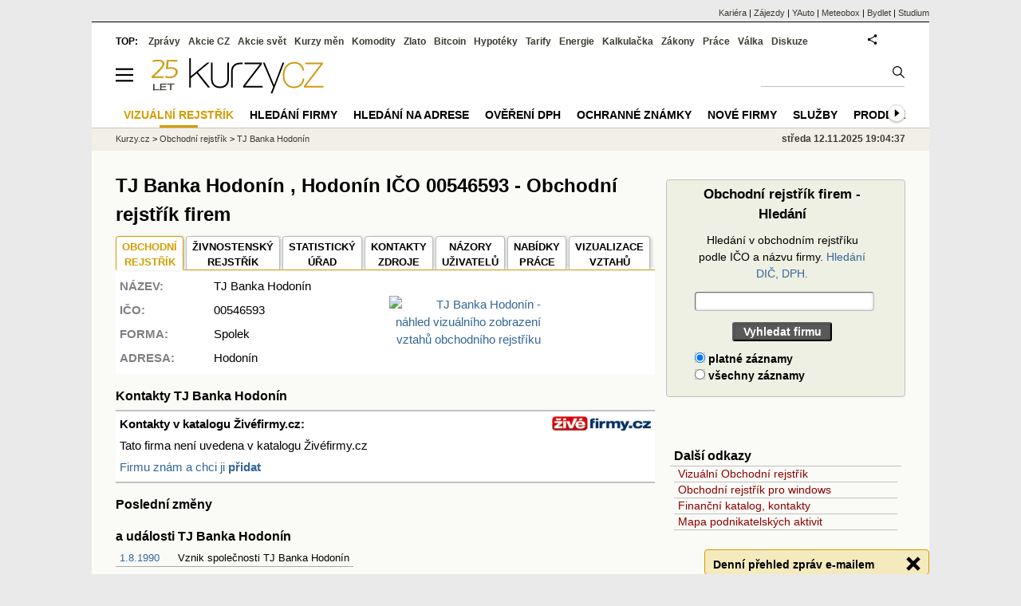

--- FILE ---
content_type: text/css
request_url: https://s.fin.cz/l/css/or.css?v=1
body_size: 405
content:
#orsmallinfotab {width:678px;background-color:white;padding:5px 0 5px 5px}
#orsmallinfotab td strong{color:gray;line-height:2}
#ormaininfotab {background-color:white;font-size:15px;padding:5px;border-top:2px solid #DBDDD0}

ul.tabs2{font-size:13px;float:left;list-style:none;height:42px;border-bottom:1px solid #d49c01;width:100%;margin:0;padding:0;width:676px;display:block}
ul.tabs2 li{float:left;text-align:center;height:41px;border:1px solid #bbb;border-bottom:1px solid #d49c01;overflow:hidden;position:relative;background:#fff;border-radius:4px 4px 0 0;margin-right:3px;padding:0;box-shadow:3px 0 5px -2px #bbb}
ul.tabs2 li:last{margin:0}
ul.tabs2 li span,ul.tabs2 li a{margin-top:3px;font-weight:700;text-decoration:none;color:#000;display:block;padding:0 7px}
ul.tabs2 li.act2{border:1px solid #d49c01;border-bottom:1px solid white}
ul.tabs2 li.act2 span,ul.tabs2 li.act2 a{color:#d49c01;background:white;font-weight:bold;padding:0 7px}

.orbar{font-weight:normal;color:gray}
#zivnosti dd, #subjektinfo dd {width:510px}
#zivnosti dt,dd, #subjektinfo dt{float:left}
#zivnosti dt, #subjektinfo dt {color:gray}
#zivnosti dl, #zivnosti h4, #subjektinfo dl{clear:both}
#zivnosti dt, #subjektinfo dt {width:150px}
#zivnosti h4, #subjektinfo h4 {padding-top:1em}
#zivnosti hr, #subjektinfo hr {margin-left:-2px}
#provozovny hr{margin-left:-2px}
#provozovny .neplatne, #zivnosti .neplatne, #subjektinfo .neplatne{display:none;color:gray}
.or_paginate{font-size:14px;font-weight:normal;font-style: italic}
.neplatne{text-decoration:line-through}
.stara{color:#999}


--- FILE ---
content_type: application/javascript; charset=utf-8
request_url: https://fundingchoicesmessages.google.com/f/AGSKWxUKj1_D3kznxbVK2lgjY7V9impbFy0YTsyGxHZ4U3nM_vvpr8Ahe3fmY2IJQiqvFFphF-S7trAoBbMq6HgOjqR1g-SWxINe5lldhI8j8_nFYD910c2yZCzaY0kLvtGpPTRUqkYOfF10iOgjGE798DS2Ltsh0BWp5vWqUU_X8o4MBbx0F_9DKrfdEkmD/_webrtc,domain=uptobox.com/custom11x5ad./glam728._rightad__ads_framework.
body_size: -1283
content:
window['8546262c-4f7a-4bcb-84da-9caec25a8b02'] = true;

--- FILE ---
content_type: application/javascript
request_url: https://s.fin.cz/l/adv_async_consent_full.js?lmf=250326
body_size: 26484
content:
var a_advs = {
    a_advs: 1,
    a_js: 'adv_async.js',
    a_lmf: '251009',
    a_adv: 'a_advs',
    adv_noview : 'noview',
    adv_noview_cookie : '-',
    adv_id : new Array('topnewsnew','300adsense','googleleaderboard','googleahead','googlerectangle','250stranka','300stranka','ahead','bigahead','partner','partner2','squarelevy','topexlusiv','nestandardni','textovka','textovka2','textovka3','textovka4','hypertext','hypertext2','sky','interstial','fullfoot','fullhead','stickyad','stickyright','viphorni','vipdolni','topclient1','topclient2','prezentace','newsinnerad','leaderboard','leaderboard2','sheet','googlefooter','video','partner300','bottom','mobile'),
 	adv_id_technicke : '_cid_headertime_headerindexes_headerlogin_headerlogin2_', 
	adv_id_refresh: '',   
    adv_script: new Object(),
    adv_bulk_script: new Object(),
    adv_bulkpositions: '',
	adv_bylo_hideinterstial: false,
	adv_adsense: 0,
	adv_adexchange: 0,
	adv_max_empty: 1,
	adv_adsense_max: 3,
	adv_adexchange_max: 8,
	adv_change_interstitial_to_overlayer: false,
	adv_left_padding: 0,
	body_background_position: 0,
	sky300: 0,
	page_width: 0,
	banner_space: 300,
	ss: '<scr'+'ipt',
	se: '</scr'+'ipt>',
	rs_time: 0,
	rs_timeout: 5000,
	islog: 0,
	min_adv_scroll_width: 300,
	adv_scroll_interval: 1200,
	adv_scroll_previous: 1,
	adv_scroll_last: 0,
	adv_scroll_max_adv: 9,
	rn: String.fromCharCode(10),
	dfp_callback_pos: new Object(),
	dfp_oramovani: false,
	dfp_oramovani_wait: false,
	dfp_sizes: new Object(),
	dfp_html: new Object(),
	adv_scroll_visible: new Object(),
	adv_scroll_visible_htm: new Object(),
	adv_mobile_here: new Object(),
	adv_ready: new Object(),
	d: '<!-- done -->',
	advcall_timeout: 1000,
	advcalltimeout: new Object(),
	add_advcalltimeout: function(typ) {
		setTimeout(this.add_advcalltimeout_one.bind(this, typ), this.advcall_timeout)
	},
	add_advcalltimeout_one: function(typ) {
		this.passback(typ, 'timeout')
	},
	mkw_done: '',
	imcall: [],
	useiframe: function(el, adv_htm) {
		try {
			el.innerHTML = ''
			var ifrm = document.createElement('IFRAME')
			var i_height = this.immsize(adv_htm, 'height')
			var i_width = this.immsize(adv_htm, 'width'); var i_top = ''; var i_left = ''
			// oramovani - funguje jen pro oramovani bez opakovani stran
			var oramovani = false
			if ((/adv_ram_visible\s*=\s*true/).test(adv_htm)) {
				oramovani = true
				side_fixed = (/adv_ram_side_fixed\s*=\s*true/).test(adv_htm)
				i_width = (/adv_ram_width\s*=\s*\d+/).exec(adv_htm)
				if (i_width != '') { i_width = i_width[0].replace(/adv_ram_width\s*=\s*/,'')}
				i_top = (/adv_ram_page_top\s*=\s*\d+/).exec(adv_htm)
				if (i_top != '') { i_top = i_top[0].replace(/adv_ram_page_top\s*=\s*/,'')}
				i_side_height = (/adv_ram_side_height\s*=\s*\d+/).exec(adv_htm)
				if (i_side_height != '') { i_side_height = i_side_height[0].replace(/adv_ram_side_height\s*=\s*/,'')}
				i_height = parseInt(i_top) + parseInt(i_side_height) + 'px'
				i_sirka_stranky = (/adv_ram_sirka_stranky\s*=\s*\d+/).test(adv_htm)
				if (i_sirka_stranky != '') { try{i_sirka_stranky = i_sirka_stranky[0].replace(/adv_ram_sirka_stranky\s*=\s*/,'')} catch(e){i_sirka_stranky=1000}}
				i_left = (/adv_ram_page_left\s*=\s*\d+/).exec(adv_htm)
				if (i_left != '') { try {i_left = -i_left[0].replace(/adv_ram_page_left\s*=\s*/,'')+'px'} catch(e) {i_left = (i_sirka_stranky-i_width)/2 + 'px'}}
				// korekce pro iframe, ve kterém je podbarvení pozadí, musí se roztáhnout na celou stránku - asi moc nefunguje
				// tohle by mělo fungovat - není to ale níže takto udělané!, jen není vyřešen proklik na pozadí
				// fixed: <iframe style="width: 100%; height: 100%; position: fixed; left: 0">...<body style="background-color: #aaa; margin-left: calc(50% - ' + i_width + ' /2)"
				// absolute: <iframe style="width: top.document.body.clientWidth; height: top.document.body.clientHeight; position: absolute left: calc(1000px / 2 - 100%)">...<body style="background-color: #aaa; margin-left: calc(50% - ' + i_width + ' /2)"
				if ((/adv_ram_background\s*=\s*true/).test(adv_htm)) {
					var i_width_correct = top.document.body.clientWidth
					if (i_width_correct > i_width) {
						i_left_correct = parseInt(i_left.replace('px','')) - (i_width_correct - i_width) / 2
						/*adv_htm = adv_htm.replace(/div\s+class="oramovani"\s+style="left:\s+-\d+px"/, 'div class="oramovani" style="position: absolute; left: ' + (i_width_correct - i_width) / 2 + 'px"')*/
						i_width = i_width_correct
						i_left = i_left_correct + 'px'
					}
					i_height = top.document.body.clientHeight + 'px'
					adv_htm = adv_htm.replace(/adv_ss\s+=\s+document\.body\.clientWidth\s+-\s+16/, 'adv_ss = top.document.body.clientWidth')
				}
				if (i_width != '') i_width += 'px';
			}
			ifrm.frameBorder="0";ifrm.marginWidth="0";ifrm.marginHeight="0";ifrm.vspace="0";ifrm.hspace="0";ifrm.allowTransparency="true";ifrm.scrolling="no";ifrm.allowFullscreen="true";
			ifrm.style.marginBottom="10px"
			if (i_height != '') ifrm.height = i_height;
			if (i_width != '') { ifrm.width = i_width; if (oramovani) {
				if (side_fixed) {ifrm.style.position = 'fixed';ifrm.style.left = 'calc(50% - ' + i_width + ' / 2) !important';}
				else {ifrm.style.position = 'absolute'; if(i_left !='') ifrm.style.left = i_left; }
				if (i_top != '') el.style.height = i_top + 'px'
				}
			}
			el.appendChild(ifrm)
			ifrm = ifrm.contentWindow || ifrm.contentDocument.document || ifrm.contentDocument;
			ifrm.document.open();
			// adv_htm je připraveno pro document.write, při vkládání přímo do html kódu je potřeba jej trochu upravit
			adv_htm = adv_htm.replace(/\\\\"/g, '\"')
			adv_htm = adv_htm.replace(/\\\\'/g, "\\'")
			adv_htm = '<html><head>' + this.ss + ' src="' + this.secure_url() + 's.kurzy.cz/l/' + this.a_js + '?lfm=' + this.a_lmf + '">' + this.se + this.ss + '>var alia_adv = {};' + this.se + '</head><body>\n' + adv_htm + '\n' + this.ss + '> ' + this.a_adv + '.ram("k")' + this.se + '\n</body></html>'
			try {ifrm.document.write(adv_htm);}
			catch(e){a_advs.stat('sy, useiframe(), ' + String(e.message) + ', wrt, ' + String(adv_htm))}
			ifrm.document.close();
			this.lshift(el);
			//el.innerHTML = ifrm.document.body.innerHTML
		} catch(e) {a_advs.stat('sy, useiframe(), ' + String(e.message) + ', ' + String(el.id) + ', ' + String(adv_htm))}	
	},
	passback: function(typ, adv, backup_adv) {
		try {
			if ((this.advcalltimeout[typ] == undefined && typ != 'adx' || this.advcalltimeout[adv] == undefined && typ == 'adx' ) && (adv != 'timeout')) { // timeout nefunguje dobře
				if (typ == 'adx') {this.advcalltimeout[adv] = true;}
				else {this.advcalltimeout[typ] = true;}
				if (typ == 'adform_branding') this.advcalltimeout['adform_content'] = true;
				if (typ == 'adform_branding_vyprodej') this.advcalltimeout['adform_content_vyprodej'] = true;
				if (typ == 'adform_content') this.advcalltimeout['adform_branding'] = true;
				if (window.top.alia_gAdServer != undefined) {
					var adv = adv || ''
					var i = 'no'
					var c = window.top.alia_gAdPosition
					var pb = 'yes'; pbplus = ''
        			if (adv == 'timeout') pbplus = '_timeout'
					var adv_adx = ''
					var x = 0
		    		if (/wMeteobox/g.test(c)) {
		    			if (typ == 'r2b2_branding') { adv = '_ram_content_'; i = 'yes'; pb = 'r2b2' + pbplus; x = 1}
		    			if (typ == 'adform_branding' || typ == 'adform_content') {
							adv = '_ram_dfpcontent_'; 
							if (!(/wMeteoboxTitulni/g.test(c))) {adv = adv.replace('_rectanglespodni', '')}; 
							i = 'yes';
							pb = typ + pbplus;
							x = 1
						}
					}
					else {
        				if (typ == 'r2b2_branding') { 
							adv = '_ram_content_left_doubleskylevy_sky_stickyright_'; i = 'yes'; pb = 'r2b2' + pbplus; x = 1 }
        				if (typ == 'adform_branding' || typ == 'adform_content' || typ == 'adform_branding_vyprodej' || typ == 'adx_branding') {
        					adv = '_ram_content_left_doubleskylevy_sky_stickyright_'; i = 'yes'; x = 1
							if (typ == 'adform_branding') {pb = typ + '_first' + pbplus;} else { pb = typ + pbplus; }
							}
						if (typ == 'adform_sky') { adv = '_stickyrightbackup_'; i = 'yes'; pb = 'adform_stickyright' + pbplus; x = 1}	
						if (typ == 'r2b2_doublesky' || typ == 'r2b2_250stranka'){
							adv = '_doublesky_'; i = 'yes'; pb = 'r2b2' + pbplus; x = 1;
							if (typeof a_adv_testdoubleskyr2b2 !== 'undefined') { pb = 'r2b2test' }
							}	
						if (typ == 'moxtv') {
        					if (adv == 'inread') { adv = '_outstream_' }
        					if (adv == 'slider') { adv = '_stickyright_' }
							pb = typ + pbplus; i = 'yes'; x = 1
						}
						if (typ == "adform_ab") { adv = '_adformab_'; i = 'yes'; pb = 'adform_ab' + pbplus; x = 1 }
						if (typ == "r2b2_interscroller") { a_advs.add_google_mobile(this.fn_server_name(), 2); x = 1 }
						try {
							typ_split = typ.split('_')
							if (typ_split[1] == 'mobils') { adv = '_mobils_'; i = 'yes'; pb = typ_split[0]; x = 1 }
						} catch(e) {}
					}
					if (typ == 'adx') {
						if (backup_adv == '') {
							this.hide_element(adv, typ)
							return;
						}
						adv_adx = adv; adv = backup_adv; i = 'yes'; pb = 'adx' + pbplus; x = 1 
					}	
					if (typ == 'r2b2_outstream') { adv = '_outstream_'; i = 'yes'; pb = 'r2b2' + pbplus; x = 1; return } // 180917 passback je AdForm, nefunguje
					//if (typ == 'criteo_leaderboard') { adv = '_leaderboard_'; i = 'yes'; pb = 'criteo'}
					//if (typ == 'criteo_img') { adv = '_doublesky_'; i = 'yes'; pb = 'criteo' }
					//if (typ == 'criteo_left') { adv = '_left_'; i = 'yes'; pb = 'criteo' }
					if (x == 0) {a_advs.stat('sy, passback(), neznamy passback, ' + String(typ) + ', ' + String(adv) + ', ' + String(backup_adv))}
					if (this.a_advs == 1) { 
                        adv_split = adv.replace('_dfp', '_').split('_') // reklamy už můžu mít z RS poslané a uložené v adv_bulk_script - pod názvem pozice + typ passbacku, např. jako 'ramr2b2_branding' 
    					for (var i = 0; i < adv_split.length; i++) {
    						if (this.adv_bulk_script[adv_split[i] + typ] != undefined) {
    							if (!(typ == 'adform_content' && adv_split[i] == 'content')) { // false = leaderboard už obsadil Adform
    								this.write_passback_data(this.adv_bulk_script[adv_split[i] + typ], adv_split[i])
    							}
    							//adv = adv.replace('_' + adv_split[i] + '_', '_')
    							adv = '' // pokud se najde něco pro passback, tak už se nic jiného nevolá
    						}
    					}
                    }
					if (window.top.alia_gOnlyOneRSCall == '1' && typ != 'adx') { adv = '' } // pokud se vše volá jedním dotazem, není důvod volat RS znovu
					if (adv.length > 1 ) { // nějaké reklamy v adv_bulk_script nebyly, tak si o ně z RS řeknu
						url = this.url_params('', c, adv, '_', i, 'yes', '', pb, 'b', this.a_adv)
			            if (url != '') {
				            var ajax = function (url, pb) {
				            	//console.log(url, pb)
								try {
									var xhttp = new XMLHttpRequest();
									xhttp.onreadystatechange = function() {
										if (this.readyState == 4 && this.status == 200) {
											try {a_advs.adv_bulk_script[adv_adx] = ''} catch(e) {}
											adv_adx = ''
											//console.log('pred', this.responseText, adv_adx)    
                							a_advs.write_passback_data(this.responseText, adv_adx) 
										}
									};
									xhttp.open("GET", url, true);
									xhttp.withCredentials = true;
									xhttp.send();
								}
								catch(e) {a_advs.stat('sx, passback(), ' + String(e.message))}	
							}
				            ajax(url, pb)
			            }
			        }
				}
			}
		} catch(e) {a_advs.stat('sy, passback(), ' + String(e.message) + ', ' + String(typ) + ', ' + String(adv) + ', ' + String(backup_adv))}
	},
	what_server: function(host) {
		var server = 'k'
		if (alia_gAdPosition.substring(0, 6) == 'wYAuto') { server = 'y'}
		else if (alia_gAdPosition.substring(0, 4) == 'wzpb') { server = 'b'}
		else {
			if (/bydlet\.cz/g.test(host)) { server = 'b' }
			if (/meteobox/g.test(host)) { server = 'm' }
			if (/yauto/g.test(host)) { server = 'y' }
		}
		return server
	},
	upr_js: function (adv_html) {
		rn = this.rn
		adv_html = adv_html.replace(/"%"#"/gim, "'")
		if (adv_html.substring(0,1) == "'") {adv_html = adv_html.substring(1, adv_html.length - 1)}
		adv_html = adv_html.replace(/\\r\\n/g, rn)
		adv_html = adv_html.replace(/\\n/g, rn)
		adv_html = adv_html.replace(/\\r/g, rn)
		return adv_html
	},
	upr_adv: function(adv_html) {
		adv_html = adv_html.replace('{rnd}', (new Date()).getTime())
		try {adv_html = adv_html.replace('{mc_msg_top}', window.top.alia_adv.mc_msg_bot)} catch(e) {}
		try {adv_html = adv_html.replace('{mc_msg_rtb}', window.top.alia_adv.mc_msg_rtb)} catch(e) {}
		try {adv_html = adv_html.replace('{mkw}', a_advs.mkw())} catch(e) {}
		try {adv_html = adv_html.replace('{AdFormCat}', window.top.alia_adv.AdFormCat)} catch(e) {}
		return adv_html
	},
	write_passback_data: function(passback_data, adv_adx, call) {
        call = call || false;
		//console.log(passback_data, adv_adx)
		try {
			var noview_all = ''
			try { if (alia_adv[this.adv_noview] != '' && alia_adv[this.adv_noview] != undefined) noview_all = alia_adv[this.adv_noview] } catch(e){noview_all = ''}
			try {
				if (noview_all != 'all') { 
					if (this.adv_noview_cookie == '-') { this.adv_noview_cookie = this.getCookie('adv_noview')}
					if (this.adv_noview_cookie == 'all') { noview_all = 'all'}
				}	 
			} catch(e) {}
			rn = this.rn
			var server = this.what_server(top.document.location.host)

			passback_data = passback_data.replace(/'\s*\+\s*'/g,'')
			var rekl = passback_data.match(/a_advs?\.c\('(.+?)',\s*'(.+?)n'\);\s+/gim);

			var fromcache = false
			if (rekl == null && passback_data != '') {
				var rekl = []
				rekl[0] = passback_data.trim()
				rekl[0] = rekl[0].replace(/\\'/gim, '"%"#"')
				fromcache = true
			}
			//console.log('wpd', 'rekl', rekl)
			if (rekl != null) {
				for (var i = 0; i < rekl.length; i++) {
					if (fromcache) {
					    if (adv_adx != '') {
							one_adv = []
							one_adv[1] = rekl[0]
							one_adv_id = adv_adx
							passback_data = ''
						} else { one_adv_id = ''}
						//console.log('wpd', 'fromcache', passback_data)
					}
					else {
						passback_data = passback_data.replace(rekl[i], '')
						rekl[i] = rekl[i].replace(/\\'/gim, '"%"#"')
						one_adv = rekl[i].match(/'.+?'/gim)
						one_adv_id = one_adv[0].replace(/'/g, '')
						//console.log('wpd', 'not fromcache', passback_data)
					}
					if (adv_adx != '' && adv_adx != undefined) one_adv_id = adv_adx  
					
					alog = '';	
					var do_adv = function(one_adv_id, one_adv, server, rn, last_call, alog) {
						//console.log('wpd', 'do_adv', 'start', one_adv_id, one_adv)
						try { window.top.a_adv_passback_el = top.document.getElementById(this_prf + one_adv_id)} catch(e) {}
						if (!window.top.a_adv_passback_el) {window.top.a_adv_passback_el = top.document.getElementById('adv_' + one_adv_id)}
						var adv_html = ''
						try {
							if (window.top.a_adv_passback_el) {
								//console.log('wpd', 'do_adv', 'window.top.a_adv_passback_el')
								//console.log('wdp', 'do_adv', 'a_advs.adv_bulk_script[one_adv_id]', a_advs.adv_bulk_script[one_adv_id])
								if (a_advs.adv_bulk_script[one_adv_id] != a_advs.d) {
									for (var j = 1; j < one_adv.length; j++) {
										if (j == 1) { adv_html = adv_html + one_adv[j] }
										else { adv_html = adv_html + one_adv[j].substring(1, one_adv[j].length) }
									}
									adv_html = a_advs.upr_js(adv_html)
									adv_html = a_advs.upr_adv(adv_html)
	                                var add_ad = function(adv_html, one_adv_id) {
	                                	try {
		                					if ((a_advs.dfp_oramovani || a_advs.dfp_oramovani_wait) && (one_adv_id == 'content' || one_adv_id == 'doubleskylevy' || one_adv_id == 'left' || one_adv_id == 'sky' || one_adv_id == 'stickyright')) {
		                						if (!a_advs.dfp_oramovani) {
		                							//console.log('wpd', 'add_ad', 'setTimeout', adv_html, one_adv_id)
		                							setTimeout(add_ad.bind(this, adv_html, one_adv_id), 100);
		                							return false;
		                						}
		                					}
		                					else {
		                						//if (one_adv_id == 'doubleskylevy' || one_adv_id == 'content') { alert(one_adv_id) }	
		                						if (adv_html.indexOf('a_advs.adv_ready[\'' + one_adv_id + '\']') <= 0) {
													adv_html += a_advs.ss +'> try {i=i; a_advs.adv_ready[\'' + one_adv_id + '\'] = true } catch(e) {} ' + a_advs.se 
												}
												if (one_adv_id.indexOf('mobil_') >= 0) {if (typeof a_advs.adv_bulk_script[one_adv_id] === 'undefined') {a_advs.adv_bulk_script[one_adv_id] = adv_html}} // mobilní google reklama podle toho zjistí, že se tam nemá dát
												if (!call) {a_advs.adv_scroll_visible[one_adv_id] = 10000}
		                						if (adv_html.indexOf('document.write') > -1 || adv_html.indexOf('criteo') > -1 || adv_html.indexOf('</ins>') > -1) {
		                							a_advs.useiframe(a_adv_passback_el, adv_html)
		                						}
		                						else {
		                							//console.log('wpd', 'add_async_adv', adv_html)
		                							a_advs.add_async_adv(window.top.a_adv_passback_el, adv_html)
		                						}
		                					}
		                				}
										catch(e) {a_advs.stat('sy, add_ad(), ' + String(e.message) + ', ' + String(adv_html))}	
	                				}
	                				add_ad(adv_html, one_adv_id)
                				}
							}
							else {
								//console.log('wpd', 'not window.top.a_adv_passback_el')
								if (!last_call && one_adv_id.indexOf('passback') <= 0) {
									if (typeof a_advs.adv_bulk_script[one_adv_id.replace('passback','')] === 'undefined') {
										a_advs.adv_bulk_script[one_adv_id.replace('passback','')] = one_adv[1]}
									last_call = top.document.readyState === 'complete'
									setTimeout(do_adv.bind(this, one_adv_id, one_adv, server, rn, last_call, alog), 100)
								}
								else {
									if (typeof a_advs.adv_bulk_script[one_adv_id.replace('passback','')] === 'undefined') {
										a_advs.adv_bulk_script[one_adv_id.replace('passback','')] = one_adv[1]}
								}
							}
						}		
						catch(e) {a_advs.stat('sy, do_adv(), ' + String(e.message) + ', ' + String(adv_html))}	
					}
					view = true
        	        if (noview_all == 'all') {
						if (this.adv_id_technicke.search("_" + one_adv_id + "_") == -1) view = false //nic nezobrazovat, krome technickych
					}
					if (view && one_adv_id != '') {
						//console.log('wpd', 'do_adv', one_adv_id, one_adv, server, rn, false, alog)
						var delay = 0
						try {
	                        var patt = new RegExp(/(?:<|\\x3C)!--\s+delay=(\d{1,5})\s+-->/, 'gim')
			    			var res = patt.exec(one_adv[1])
							delay = parseInt(res[1])
						}
						catch(e) {}
						if (delay == 0) {
							do_adv(one_adv_id, one_adv, server, rn, false, alog)
						} else {
                        	setTimeout(do_adv.bind(this, one_adv_id, one_adv, server, rn, false, alog), delay)
						}
					} else {
						//console.log('wpd', 'not do_adv')
					}									
				}
				if (passback_data != '') {
					//console.log('wpd', 'a_advs.sth', passback_data)
					try {a_advs.sth(passback_data)} catch(e) {a_advs.stat('sy, wpd(sth()), ' + String(e.message))}
				}
			}
		}
		catch(e) {a_advs.stat('sy, wpd(), ' + String(e.message))}
	},
	hide_element: function(adv, typ) {
		if (adv == 'rectangle' && typ == 'adx') {
			if (top.document.getElementById('adv_google' + adv) || top.document.getElementById(this_prf + 'google' + adv)) { adv = 'google' + adv} // googlerectangle - zvláštní pozice na zprávách
		}
		try { window.top.a_adv_passback_el = top.document.getElementById(this_prf + one_adv_id)} catch(e) {}
		if (!window.top.a_adv_passback_el) {window.top.a_adv_passback_el = top.document.getElementById('adv_' + adv)}
		el = window.top.a_adv_passback_el
		if (el) {
			try {if (el.firstChild.id == 'adv_display' || el.childNodes[1].id == 'adv_display' || el.firstChild.id == this_prf + 'display' || el.childNodes[1].id == this_prf + 'display') { // abych mohl schovat jen to, co potřebuju
					if (el.firstChild.id == 'adv_display' || el.firstChild.id == this_prf + 'display') {el.firstChild.style.display = 'none'}
					else {el.childNodes[1].style.display = 'none'}
				} else {
					el.style.display = 'none'
				}
			}
			catch(e) {el.style.display = 'none'}
		}
	},
	run_script: function(pr) {
		try {
			var scr = pr.getElementsByTagName('script')
			if (scr.length > 0) {
				var d = scr.length
				var a = []
				//var es = []
				var ef = []
				for (var n = 0; n < d; n++) {
					a.push(scr[n].innerHTML)
					var x = {}
					var as = []
					//if (scr[n].innerHTML == '') {
					//	x.src = scr[n].src
					//	x.type = scr[n].type
					//	x.async = scr[n].async
					//	x.defer = scr[n].defer 
					//}
					//es.push(x)
					if (scr[n].attributes.length > 0) {		
						for (var m = 0; m < scr[n].attributes.length; m++) {
							var x = {}
							x.name = scr[n].attributes[m].name
							x.value = scr[n].attributes[m].value
							if (x.name == 'src') {
								x.value += (x.value.indexOf('?') <= 0) ? '?' :'&';
								x.value += 'timestamp=' + (new Date()).getTime();
							}
							as.push(x)
						}
					}
					ef.push(as)
				}
				d = a.length
				for (var n = 0; n < d && n < 100; n++) {
					if (a[n] != '') {
						//eval.call(top.document, scr[n].innerHTML)//run script inside div
						var scr_i = a[n]
						
						var lower = new RegExp(/(top\.)?document\.getElementById\(['"]/)
						var upper = new RegExp(/[^'"]*['"]\)\.innerHTML\s+=\s+(""|'')/g)
						var lower1 = new RegExp(/var\s+/)
						var upper1 = new RegExp(/ram/g)
						for (var nn =0; nn < 2; nn++) {
							if (nn == 0) {prf = 'adv_'} else { prf = this_prf}
							re_all = new RegExp(lower.source + prf + upper.source, 'g')
							re_all1 = new RegExp(lower1.source + prf + upper1.source, 'g')
							scr_i = scr_i.replace(re_all, 'var x15=x15||0')
							scr_i = scr_i.replace(re_all1, prf + 'ram') // aby deklarace proměnných byla v global scope
						}
						try {
							var b = new Function(scr_i)
						//console.log('OK' + scr_i)
						} catch(e) {
							var em = String(e.message)
							try {
								a_advs.stat('sy, run_script(), A, ' + String(em) + ', ' + String(scr_i) + ', ' + String(a[n]))
							} catch(e) {
								try {
									a_advs.stat('sy, run_script(), B, ' + String(em) + ', ' + String(scr_i))
								} catch(e) {
									a_advs.stat('sy, run_script(), C, ' + String(em))
								}
							}
						//console.log(e.message + scr_i)
						}
						try {b()}
						catch(e) {
							var em = String(e.message)
							try {
								a_advs.stat('sy, run_script(), D, ' + String(em) + ', ' + String(scr_i) + ', ' + String(a[n]))
							} catch(e) {
								try {
									a_advs.stat('sy, run_script(), E, ' + String(em) + ', ' + String(scr_i))
								} catch(e) {
									a_advs.stat('sy, run_script(), F, ' + String(em))
								}
							}
						}
					}
					else {
						var hed = document.getElementsByTagName('head')[0]
						if (!this.uzje(hed, 'a', ef[n])) {
							var s = document.createElement('script')
							//s.src = es[n].src
							//s.type = es[n].type
							//s.async = es[n].async
							//s.defer = es[n].defer
							try {
								var t = ef[n]
								for (var m = 0; m < t.length; m++) {
									s.setAttribute(t[m].name, t[m].value)
								}
								hed.appendChild(s)
							}
							catch(e) {a_advs.stat('sy, run_script(), ' + String(e.message) + ', else vetev')}
						}
					}
				}	
			}
		}	
		catch(e) {a_advs.stat('sy, run_script(), ' + String(e.message) + ', cela fn')}	
	},
    m_sth: function(src) {
        var hed = document.getElementsByTagName('head')[0]
        var rs = document.createElement('script')
        rs.type = 'text/javascript';
        rs.async = true
        rs.src = src
        hed.appendChild(rs)
    },
	secure_url: function() {
		if(window.location.protocol == "https:") {
			return 'https://'
		}
		else {
			return 'https://'
		}
	},
    all: function(){
    	if (!alia_wfc() && !(adv_defer_intervalID > 0 && alia_gAsync && !alia_gAdvshort)) {
			var pr, noview_all = ''
			try { if (alia_adv[this.adv_noview] != '' && alia_adv[this.adv_noview] != undefined) noview_all = alia_adv[this.adv_noview] } catch(e){noview_all = ''}
			for (var id in this.adv_id) {
				pr = document.getElementById(this_prf + this.adv_id[id])
				if (!pr) { pr = document.getElementById('adv_' + this.adv_id[id])}
				if (pr) {
	                var adv = this.adv_id[id]		     
	           		if (alia_adv[adv] == undefined) alia_adv[adv] = {}
	        		if (alia_adv[adv].i == undefined) { alia_adv[adv].i = '' }
	                this.one(this.adv_id[id], adv, noview_all, 'no') 
	            }
			}
		} else {
		  	setTimeout(this.all.bind(this), 500)
		}
	},
		
	im: function(adv, t, c, v, i, ido, async, b, alwaysdo){
        async = async || false;
        b = b || 0;
        alwaysdo = alwaysdo || false;
		try{
	        if (typeof this.adv_bulk_script[adv] == 'undefined' || this.adv_bulk_script[adv] == '') {
	        	if (alia_wfc()) {
					setTimeout(this.im.bind(this, adv, t, c, v, i, ido, async, 1, alwaysdo), 500)
					return false
				}
				if (typeof a_adv_done === 'undefined') {
					if (this.rs_time == 0) this.rs_time = new Date().getTime();
					if ((new Date().getTime() - this.rs_time) < this.rs_timeout) {
						setTimeout(this.im.bind(this, adv, t, c, v, i, ido, async, 1, alwaysdo), 100)
					}			
					return false
				}
			}
	        var id
	        adv = adv.replace(/(dfp)?(.*)/g, '$2')
	        if (ido == undefined || ido == '') { id = 'adv_' + adv}
	        else { id = ido }
			var pr, noview_all = ''
			this.imcall.push(id)
			if (alia_adv[adv] == undefined) alia_adv[adv] = {}
			try { if((this.msieversion() > 8) && (this.adv_bulk_script[adv].indexOf('google_ad') > 0)) i = 'yes'} catch(e){}
	        if ((alia_adv['imm'].search("_" + adv + "_") > -1) || i == 'yes') {
	        	if (this.adv_bulkpositions.search("_" + adv + "_") < 0 || alwaysdo) { // nevolal call() nebo volání ne ze stránky, ale odsud
		            alia_adv[adv].i = 'yes' 
		    		pr = document.getElementById(id.replace('adv_', this_prf))
		    		if (!pr) {pr = document.getElementById(id)}
		    		
		    		if (pr) {
		    			try { if (alia_adv[this.adv_noview] != '' && alia_adv[this.adv_noview] != undefined) noview_all = alia_adv[this.adv_noview] } catch(e){}
		    			try {
							if (noview_all != 'all') { 
								if (this.adv_noview_cookie == '-') { this.adv_noview_cookie = this.getCookie('adv_noview')}
								if (this.adv_noview_cookie == 'all') { noview_all = 'all'}
							}	 
						} catch(e) {}
						//console.log('im', 'one', id)
		                this.one(id, adv, noview_all, 'yes', t, c, v, i, async, b)
		    		}
		    		else {
						if (this.rs_time == 0) this.rs_time = new Date().getTime();
						if ((new Date().getTime() - this.rs_time) < this.rs_timeout) {
							setTimeout(this.im.bind(this, adv, t, c, v, i, ido, async, 1, alwaysdo), 100)
						}			
						return false
					}
				} else {return false}
			}
			else {
	            if (alia_adv[adv].r == undefined) alia_adv[adv].r = false
	            if (alia_adv[adv].m == undefined) alia_adv[adv].m = false
	            if (alia_adv[adv].c == undefined) alia_adv[adv].c = c
	            if (alia_adv[adv].t == undefined) alia_adv[adv].t = t
	            if (alia_adv[adv].v == undefined) alia_adv[adv].v = v
	            if (this.adv_bulk_script[adv]!= undefined && this.adv_bulk_script[adv] != '') {
					var height = this.immsize(this.adv_bulk_script[adv], 'height')
					if (height) {
						var kod = ' var a=document.getElementById("' + id + '"); ' +
						'if (a) { ' + 
							'try { '+
								'if (a.firstChild.id == "adv_display" || a.childNodes[1].id == "adv_display" || a.firstChild.id == this_prf + "display" || a.childNodes[1].id == this_prf + "display") { ' +
									'if (a.firstChild.id == "adv_display" || a.firstChild.id == this_prf + "display") {a.firstChild.style.height="' + height + '"} ' +
									'else {a.childNodes[1].style.height="' + height + '"} '+
								'} else { a.style.height="' + height + '"}	'+
							'} ' +
							'catch(e) {a.style.height="' + height + '"} ' +
						'} '
						this.sth(kod)
					}
	            }
	        }
	    }catch(e){a_advs.stat('sy, im(), ' + String(e.message))}
	},
	immsize: function(adv, sizetype) {
		sizetype = sizetype || 'height'
		var size = ''
		sizetype = 'imm' + sizetype + ':'
		var lsizetype = sizetype.length 
		var pom = adv.indexOf(sizetype)
    	if (pom > 0) {          //<!--immheight:200px--><!--immwidth:990px-->
    	    var pome = adv.indexOf('-->', pom)
    	    if (pome > pom) {
				size = adv.substring(pom+lsizetype,pome) 
			}
		}
		return size
	},
	one: function(id, adv, noview_all, imm, pt, pc, pv, pi, async, b){
		try{
			var view = true
	        var corg = ''
			if (pv == undefined) pv = ''
			if (pc == undefined || pc == '') {pc = alia_gAdPosition}
			else { corg = pc }
	        if (pt == undefined) pt = ''
	        if (pi == undefined) pi = 'no'
	        if (noview_all == 'all') {
				if (this.adv_id_technicke.search("_" + adv + "_") == -1) view = false //nic nezobrazovat, krome technickych
			}
	        if (noview_all.search("_" + adv + "_") > -1) view = false // nezobrazovat konkretni
	        if (alia_adv[adv].v != '' && alia_adv[adv].v != undefined) { pv = alia_adv[adv].v }
	        else { alia_adv[adv].v = pv }
	        if (alia_adv[adv].c != '' && alia_adv[adv].c != undefined) {pc = alia_adv[adv].c }
	        else { alia_adv[adv].c = pc }
	        if (pv == 'yes') view = true
	        if (pv == 'no') view = false
	        if (alia_adv[adv].t != '' && alia_adv[adv].t != undefined) {pt = alia_adv[adv].t}
	        else { alia_adv[adv].t = pt }
	        if (alia_adv[adv].i != '' && alia_adv[adv].i != undefined) {pi = alia_adv[adv].i}
	        else { alia_adv[adv].i = pi }
	        if (view && (imm == 'yes' && pi == 'yes' || imm == 'no' && pi != 'yes')) {
	        	if (typeof b === 'undefined') b = 0
	       		this.get_adv(id, pc, corg, adv, pt, imm, async, b)
	        }
	    }catch(e){a_advs.stat('sy, one(), ' + String(e.message))}
    },
	
	addSeconds: function (date, seconds) {
	    return new Date(date.getTime() + seconds*1000);
	},
	
	setCookie: function (cookie_name, value, expires_in_seconds, path, domain, secure) {
		var exdate = new Date();
		exdate = this.addSeconds(exdate, expires_in_seconds);
		var cookie_value= escape(value) + "; expires=" + exdate.toUTCString() + ';path=' + path;
		cookie_value += domain != ''?";domain=" + domain:''
		cookie_value += secure != ''?";secure":'' 
		document.cookie=cookie_name + "=" + cookie_value;
	},
	
	getCookie: function (cookie_name) {
		var cookie_value = document.cookie;
		var cookie_start = cookie_value.indexOf(" " + cookie_name + "=");
		if (cookie_start == -1)  {
			cookie_start = cookie_value.indexOf(cookie_name + "=");
		}
		if (cookie_start == -1) {
			cookie_value = null;
		}
		else {
			cookie_start = cookie_value.indexOf("=", cookie_start) + 1;
			var cookie_end = cookie_value.indexOf(";", cookie_start);
		  	if (cookie_end == -1) {
				cookie_end = cookie_value.length;
			}
			cookie_value = unescape(cookie_value.substring(cookie_start,cookie_end));
		}
		return cookie_value;
	},
	
	createCookiename: function (adv) {
		try {
			var pom = adv.match(/(?:(?:google_ad_slot|data-ad-slot)\s*=\s*(?:\'|")(\d{10})(?:\'|"))/g);
			var cookiename = pom[0].match(/\d{10}/g)
		} catch(e) { var cookiename = ''}
		return cookiename
	},
    add_async_adv: function(pr, adv) {
		// 181130 - nova verze
		try {
			var jiz_zarazeno = false
			try {if (pr.innerHTML.indexOf(adv) >= 0 || adv == a_advs.d) {jiz_zarazeno = true} } catch(e) {}
			if (!jiz_zarazeno) {
				var server = this.what_server(top.document.location.host)
				var nd = top.document.createElement('div')
				nd.style.display = 'flex'
				nd.style.alignItems = 'center'
				nd.style.justifyContent = 'center'
				//nd.style.maxHeight = '300px'
				//nd.style.transition = 'max-height 10s ease-in 1s'
				//nd.style.oveflow = 'hidden'
				//nd.style.translate = 'transform: scale(1,1)'
				
				pr.appendChild(nd)
				this.lshift(pr)
				adv = adv.replace('window.adsbygoogle', 'window.top.adsbygoogle')
				var s = adv.indexOf('<!-- calc -->')
				if (s >= 0) {
					if (document.body.innerHTML.search(/(kurzycalc|simpleform\s+calc)/) == -1) {
						adv = adv.substring(0, s)
					} else {
						adv = adv.substring(s)
					}
				}
				adv = this.upr_js(adv)
				nd.innerHTML = adv + this.rn + this.ss + "> try { " + this.a_adv + ".ram('" + server + "')} catch(e){} " + this.se
				this.run_script(pr.lastChild)
				var dl = pr.childNodes
				if (dl.length > 1) {
					var bb = dl.length 
					for (var n = 0; (n + 1) < bb; n++) {
						try {
							dl[0].parentElement.removeChild(dl[0])
						} catch(e) {
							dl[0].parentNode.removeChild(dl[0])
						}
					}
				}
			}
		}
		catch(e) {a_advs.stat('sy, add_async_adv(), ' + String(e.message) + ',' + String(adv))}	
		return true
	},
	get_one: function(adv, s) {
        s = s || false;
		if (window.top.alia_gAdvBulkPositions.indexOf('_' + adv + '_') <=0) {this.adv_id_refresh += adv + '_'}; 
		if (!s) { 
			this.get_adv('adv_' + adv, alia_gAdPosition, alia_gAdPosition, adv, '', 'yes', false, 0)
		} else {
			this.adv_scroll_visible[adv] = 100
			this.adv_scroll_visible_htm[adv] = 'get_one;' + adv
			setTimeout(this.event_scroll(), 100)
		}
	},
	get_adv: function (id, c, corg, adv, t, imm, async, b){
		try{
			if (id.substring(0,4) == 'adv_') { var pr = document.getElementById(id.replace('adv_', this_prf)); if (pr) { id = id.replace('adv_', this_prf)}}
			if (!pr) {var pr = document.getElementById(id)}
			if (pr) {
	            //pr.innerHTML = ''
	            if (this.adv_bulkpositions.search("_" + adv + "_") > -1 || (this.adv_bulk_script[adv]!= undefined && this.adv_bulk_script[adv] != '')) {
	                if (this.adv_bulk_script[adv]!= undefined && this.adv_bulk_script[adv] != '') {
	                	if (this.adv_bulk_script[adv] != a_advs.d) { 
		            		if (this.adv_bulk_script[adv].indexOf('a_advs.adv_ready[\'' + adv + '\']') <= 0) {
		            			let p = ''
		            			if (this.adv_bulk_script[adv].substring(this.adv_bulk_script[adv].length - 1, this.adv_bulk_script[adv].length) == "'") {this.adv_bulk_script[adv] = this.adv_bulk_script[adv].substring(0,this.adv_bulk_script[adv].length - 1); p= "'"}
								this.adv_bulk_script[adv] += this.ss +'> try { a_advs.adv_ready[\'' + adv + '\'] = true } catch(e) {} ' + this.se + p 
							}
					        if (imm == 'yes') {
		                    	if (this.adv_bulk_script[adv].indexOf('8271295218880500') > 0 && this.adv_bulk_script[adv].indexOf('skyview') < 0) {
									if (this.adv_adsense < this.adv_adsense_max && this.adv_adexchange < this.adv_adexchange_max ) {
										var cookie_name = 'gads' + this.createCookiename(this.adv_bulk_script[adv])
										var adv_cookie_value = this.getCookie(cookie_name)
										if (adv_cookie_value < this.adv_max_empty) {
											if (async || alia_gAsync) {
												this.add_async_adv(pr, this.adv_bulk_script[adv]) // 181130 - nova verze
												this.adv_bulk_script[adv] = a_advs.d
												//console.log('done 1', this.adv_bulk_script[adv], a_advs.d)
												//pr.innerHTML = this.adv_bulk_script[adv] // 181130 - puvodni verze
												//this.run_script(pr)
											}
											else {
												document.write(this.adv_bulk_script[adv])
											}
											this.adv_adsense ++
											this.adv_adexchange ++
										}
									}
								}
								else if (this.adv_bulk_script[adv].indexOf('4208171120165841') > 0 && this.adv_bulk_script[adv].indexOf('skyview') < 0) {
									if (this.adv_adexchange < this.adv_adexchange_max) {
										var cookie_name = 'gexch' + this.createCookiename(this.adv_bulk_script[adv])
										var adv_cookie_value = this.getCookie(cookie_name)
										if (adv_cookie_value < this.adv_max_empty) {
											if (async || alia_gAsync) {
												this.add_async_adv(pr, this.adv_bulk_script[adv]) // 181130 - nova verze
												this.adv_bulk_script[adv] = a_advs.d
												//console.log('done 2', this.adv_bulk_script[adv], a_advs.d)
												//pr.innerHTML = this.adv_bulk_script[adv] // 181130 - puvodni verze
												//this.run_script(pr)
											}
											else {
												document.write(this.adv_bulk_script[adv])
											}
											this.adv_adexchange ++
										}	
									}	
								}
								else {
									var s = this.adv_bulk_script[adv].indexOf('<!-- aliascroll -->')
		                            if (s >= 0) {
		                                var pos = pr.getBoundingClientRect();
										if (typeof this.adv_scroll_visible[adv] === 'undefined') { this.adv_scroll_visible[adv] = 0 } 
										if (pos.top >= 0 && (pos.top + a_advs.adv_scroll_visible[id]) <= window.innerHeight) {
											this.adv_scroll_visible[adv] = 10000	
											//console.log('Element is right now fully visible in screen')
										} else {
		                                	this.adv_scroll_visible_htm[adv] = this.adv_bulk_script[adv].substring(s, this.adv_bulk_script[adv].length)
											this.adv_bulk_script[adv] = this.adv_bulk_script[adv].substring(0, s)
											b = 1
										}
									} 
									if (async || alia_gAsync) {
										try {
											this.add_async_adv(pr, this.adv_bulk_script[adv]) // 181130 - nova verze
											if (s < 0) { this.adv_bulk_script[adv] = a_advs.d; 
												//console.log('done 3', adv, a_advs.d) 
											}
									   	}
									   	catch(e) {}
									}
									else {
										if (b == 0) { document.write(this.adv_bulk_script[adv]) }
										else {this.add_async_adv(pr, this.adv_bulk_script[adv]);if (s < 0) { this.adv_bulk_script[adv] = a_advs.d; 
											//console.log('done 4', this.adv_bulk_script[adv], a_advs.d) 
										}} 
									}
								}
		                    }
		                    else {
		                        this.adv_script[adv] = this.adv_bulk_script[adv]
		                    }
	                    }
	                }
	                else {
						if (this.rs_time == 0) this.rs_time = new Date().getTime();
						if ((new Date().getTime() - this.rs_time) < this.rs_timeout) {
							setTimeout(this.get_adv.bind(this, id, c, corg, adv, t, imm, async), 100)
						}			
						return false
					}
	            }
	            else {
	                var url = this.url_params(corg, c, adv, t, imm, '', '', '', 'b', this.a_adv)
	                url += '&id=' + id
	                this.dw(url, async)
	            }
			}
		}catch(e){
			er = e.message 
			try {a_advs.stat('sy, get_adv(), ' + String(er) + ', ' + String(adv) + ', ' + String(this.adv_bulk_script[adv]))}
			catch(f) {
				try {a_advs.stat('sy, get_adv(), ' + String(er) + ', ' + String(adv))}
				catch(f) {a_advs.stat('sy, get_adv(), ' + String(er))}
			}
		}
	}, 
	
	//	h = yes
	
	url_params: function(corg, c, adv, t, i, h, p, pb, stat_f, a_adv) {
		try {
			try {if (window.top.alia_gCode == undefined) window.top.alia_gCode = ''} catch(e) { window.top.alia_gCode = ''}
	        try {if (window.top.alia_gAsync == undefined) window.top.alia_gAsync = false } catch(e) { window.top.alia_gAsync = false}
	        try {if (window.top.alia_gCid == undefined) window.top.alia_gCid = ''} catch(e) { window.top.alia_gCid = ''}
	        try {if (window.top.alia_gWarnText == undefined) window.top.alia_gWarnText = ''} catch(e) { window.top.alia_gWarnText = ''}
	        try {if (window.top.alia_gVersion == undefined) window.top.alia_gVersion = ''} catch(e) { window.top.alia_gVersion = ''}
	        try {if (window.top.alia_gAdSpecialPosition == undefined) window.top.alia_gAdSpecialPosition = ''} catch(e) { window.top.alia_gAdSpecialPosition = ''}
	        try {if (window.top.alia_gOnlyOneRSCall == undefined) window.top.alia_gOnlyOneRSCall = ''} catch(e) { window.top.alia_gOnlyOneRSCall = ''}
	        try {if (window.top.alia_gDFP == undefined) window.top.alia_gDFP = 0} catch(e) { window.top.alia_gDFP = 0}
	        try {if (window.alia_gRefresh == undefined) window.top.alia_gRefresh = false} catch(e) { window.top.alia_gRefresh = false}
			var url = this.secure_url() + window.top.alia_gAdServer + '/e/adv/?corg=' + corg + '&c=' + c 
			url += '&cs=' + window.top.alia_gAdSpecialPosition + '&a=' + adv + '&t=' + t + '&i=' + i + '&h=' + h + '&p=' + p
			url += '&co=' + window.top.alia_gCode + '&cid=' + window.top.alia_gCid + '&pb=' + pb
			url += '&s=' + escape(top.document.location.pathname) + '&hh=' + escape(top.document.location.host) + '&x=' + Math.random()
			if(top.document.location.search) url += '&q=' + escape(top.document.location.search) 
			if(top.document.referrer) url += '&r=' + escape(top.document.referrer) 
			if(stat_f != '') url += '&f=' + stat_f
	    	var ss = 0
		    try {ss = window.top.alia_gSS || window.top.innerWidth || top.document.documentElement.clientWidth || top.document.body.clientWidth} catch(e) { ss = 0 }
		    var vs = 0
		    try {vs = window.top.alia_gVS || window.top.innerHeight || top.document.documentElement.clientHeight || top.document.body.clientHeight} catch(e) { vs = 0 }
		    url +=  '&ss=' + ss + '&vs=' + vs
		    try {if (ss <= 990 ) {ss = screen.width; vs = screen.height} } catch(e) {}
	    	url += '&lv=' + window.top.alia_gLV
			url += '&wt=' + escape(window.top.alia_gWarnText)
			url += '&advs=' + a_adv  
			var noview_all = ''
			try { if (alia_adv[this.adv_noview] != '' && alia_adv[this.adv_noview] != undefined) noview_all = alia_adv[this.adv_noview] } catch(e){noview_all = ''}
			url += '&n=' + noview_all
			url += '&ver=' + window.top.alia_gVersion   
	        url += '&async=' + window.top.alia_gAsync 
			url += '&dfp=' + window.top.alia_gDFP
	        url += '&oc=' + window.top.alia_gOnlyOneRSCall
	        url += '&lmf=' + this.a_lmf
	        try {url += '&gdpr=' + alia_consent_all()} catch(e) {url += '&gdpr=none'}
	        try {url += '&gdprg=' + alia_gdpr_given} catch(e) {url += '&gdprg=none' }
			try {url += '&gdpra=' + alia_gdpr_applies} catch(e) {url += '&gdpra=none' }
			try {url += '&gdprc=' + alia_gdpr_changed} catch(e) {url += '&gdprc=none' }
			try {url += '&gdprt=' + (new Date().getTime() - alia_wfc_time)} catch(e) {url += '&gdprt=none' }
			try {url += '&gdprd=' +	adv_defer_time} catch(e) {url += '&gdprd=none' }
			try {if (window.top.alia_gSeznamCookie) {url += '&sez=' + window.top.alia_gSeznamCookie} else {url += '&sez=' + ((window.top.alia_gSeznamSession) ? '1':'0')}} catch(e) {
				try {url += '&sez=' + ((window.top.alia_gSeznamSession) ? '1':'0')} catch(e) {}
			}
			try {url += '&gdprb=' + (typeof window.googlefc != 'object')} catch(e) {url += '&gdprb=none' }
			try {url += '&gdpre=' + alia_gdpr_error} catch(e) {url += '&gdpre=none' }
			try {url += '&slovnik=' + alia_slovnik_page} catch(e) {url += '&slovnik=0' }
			try {url += '&refresh=' + window.top.alia_gRefresh} catch(e) {url += '&refresh=false' }
			try {url += '&rshcount=' + this.getCookie('alivisi')} catch(e) {}
			try {
				let x = window.top.alia_adv_params 
				if (Object.keys(x).length > 0) {
					for (i=0; i < Object.keys(x).length; i++) {
						na = Object.keys(x)[i];
						try { va = Object.values(x)[i];}
						catch(e) { va = Object.keys(x).map(function(e){ return x[e]})[i]}
						url += '&' + na + '=' + va
					} 	
				}
			} catch(e) {}
		} catch(e) {a_advs.stat('sy, url_params(), ' + String(e.message))}	
		return url	
	},
	call: function(adv, v, c, t, i, w, r){
		try {
			var corg = ''
	        if (adv == undefined) adv = window.top.alia_gAdvBulkPositions + this.adv_id_refresh
	        if (v == undefined) v = ''
	        if (c == undefined) { c = window.top.alia_gAdPosition }
			else { corg = c }	
	        if (t == undefined) t = window.top.alia_gAdvBulkTemplates
	        if (i == undefined) i = 'yes'
	        var p = ''
	        try {p = window.top.alia_gAdvPriority } catch(e) {}
	        var stat_f = ''
	        var h = 'yes'
	        var pb = ''
	        try { stat_f = alia_gNonStats } catch(e) {}
	        if (adv != '' || window.top.alia_gAdvPriority != '') {	   
				url = this.url_params(corg, c, adv, t, i, h, p, pb, stat_f, this.a_adv, r)	
				if (alia_gAsync) {
		            var ajax = function (url) {
		                try {
							var xhttp = new XMLHttpRequest();
							xhttp.onreadystatechange = function() {
								if (this.readyState == 4 && this.status == 200) {
		                            adv_adx = ''
									try { a_advs.write_passback_data(this.responseText, adv_adx, true)}
									catch(e) {a_advs.stat('sy, call(), ' + String(e.message))} 
								}
							};
							xhttp.open("GET", url, true);
							xhttp.withCredentials = true;
							xhttp.send();
		                }
						catch(e) { a_advs.stat('sx, call(), ' + String(e.message)) }    
					}
		            ajax(url)
	            }
				else {this.dw(url)}
	            this.adv_bulkpositions = adv + window.top.alia_gAdvPriority
	        }
        }catch(e){a_advs.stat('sy, call(), ' + String(e.message))}
	}, 
	dw: function(url, async) {
		try {
			if (async || alia_gAsync) {
				var hed = document.getElementsByTagName('head')[0]
				if (!this.uzje(hed, url)) {
					var rs = document.createElement('script') 
					rs.type = 'text/javascript';
					rs.async = true
					rs.src = url
					hed.appendChild(rs)
				}
			}
			else {
	        	document.write('<scr' + 'ipt src="' + url + '" async></scr'+'ipt>')
	        }
        } catch(e) {a_advs.stat('sy, dw(), ' + String(e.message))}
	},
	uzje: function(hed, url, t) {
		try {
			var scr = hed.getElementsByTagName('script')
			var uzje = false
			if (typeof url === 'undefined') { url = 'a'}
			if (scr.length > 0) {
				for (var n = 0; n < scr.length && !uzje; n++) {
					if (scr[n].src == url) { uzje = true}
					if (t) {
						var hsa = true  // has_same_attributes
						for (var m = 0; m < t.length && hsa; m++) {
							if (scr[n].hasAttribute(t[m].name)) { if (scr[n].getAttribute(t[m].name) != t[m].value) { hsa = false } }
							else { hsa = false }
						}
						uzje = hsa
					}
				}
			}
		} catch(e) { var uzje = false; a_advs.stat('sy, uzje(), ' + String(e.message)) }	
		return uzje
			
	},
	sth: function(kod) {
		// script to head
		var rs = document.createElement('script') 
		rs.type = 'text/javascript';
		rs.innerHTML = kod
		document.getElementsByTagName('head')[0].appendChild(rs)
	},
	stat: function(w) {
    	var url = this.url_params('', window.top.alia_gAdPosition, '', '', '', '', '', '', 'a', '')
    	url += '&w=' + escape(w)
		var kod = 'aliastatimg = new Image(1,1); aliastatimg.src = "' + url + '"'    
        this.sth(kod)
	},
	callshort: function() {
		this.adv_bulkpositions = alia_gAdvBulkPositions + alia_gAdvPriority
	},
	c: function(adv, code){
	   try {		
			adv = adv.replace(/(dfp)?(.*)/g, '$2')
			//var id = 'adv_' + adv
			code = code.replace(/("|')http:\/\/((?:.*?)(?:[a-z0-9-]+)\.(?:kurzy)|(?:.*)\.(?:fin|kde|bydlet|podnikani|yauto))\.cz/g, '$1' + this.secure_url() + '$2.cz')
			code = code.replace(/("|')http:\/\/((?:.*?)(?:[a-z0-9-]+)\.(?:kurzy)|(?:.*)\.(?:fin|kde|bydlet|podnikani|yauto))\.cz/g, '$1' + this.secure_url() + '$2.cz')
			code = code.replace(/("|')http:/g, '$1' + window.location.protocol)
			code = a_advs.upr_adv(code)
			this.adv_bulk_script[adv] = code
     	 	setTimeout(this.event_scroll(), 100)
	   } 
	   catch(e) {a_advs.stat('sy, c(), ' + String(e.message))}
	},
	cgs: function(slot_var, slot_name, sizes, div_id, adv, visible_height) {
		if (alia_adv.noview != 'google') {
			try {
				let logovat = (slot_name.indexOf('limited_ads') > 0) ? true:false;
				if (logovat) {a_advs.stat('cg, call, ' + slot_name)};
				var g = 'window.googletag'
				var gs = g + '.pubads()'
				var code = '<script>try {document.getElementById("' + this_prf + adv + '").innerHTML = ""; document.getElementById("adv_' + adv + '").innerHTML = ""} catch(e){};</script> \r\n'
					+ '<script> try { a_advs.adv_scroll_visible[\'' + adv + '\'] = ' + visible_height + '} catch(e) {} \r\n'
					+ '	try { a_advs.adv_ready[\'' + adv + '\'] = true } catch(e) {} </script> \r\n'
					+ '<!-- aliascroll --> \r\n'
					+ '<script> \r\n'
					//+ ' console.log(\'A:' + slot_var + ';' + slot_name + '\') \r\n'
					+ ' ' + g + '.cmd.push(function() { \r\n'
					+ ' if (' + logovat + ') {a_advs.stat(\'cg, slot, ' + slot_name + '\');} \r\n'
					+ '	var slot_exists = false  \r\n'
					//+ ' console.log(\'B:' + slot_var + ';' + slot_name + '\') \r\n'
					+ '	for (i=0; i < ' + gs + '.getSlots().length; i++) { \r\n'
					+ '		if (' + gs + '.getSlots()[i].getSlotElementId() == \'' + div_id + '\') { \r\n'
					+ '			slot_exists = true; break; \r\n'
					+ '		} \r\n'
					+ '	} \r\n'
					+ '	if (!slot_exists){ \r\n'
					//+ ' console.log(\'C:' + slot_var + ';' + slot_name + '\') \r\n'
					+ '     if (' + logovat + ') {a_advs.stat(\'cg, defineslot, ' + slot_name + '\')}; \r\n'
					+ '	    var ' + slot_var + ' = ' + g + '.defineSlot(\'' + slot_name + '#\', ' + sizes + ', \'' + div_id + '\').addService(' + gs + '); \r\n'
					+ '	    ' + gs + '.enableSingleRequest(); \r\n'
					+ '	    ' + gs + '.collapseEmptyDivs(); \r\n'
					+ '	    ' + gs + '.addEventListener(\'slotRenderEnded\', function(event) {a_advs.dfp_callback(event)}); \r\n'
					+ '	    if(window.alia_gRefresh) {' + gs + '.setTargeting(\'gPageRefresh\', \'1\')}; \r\n'
					+ '	    ' + g + '.enableServices(); \r\n'
					+ '	} \r\n'
					+ ' else { \r\n'
					//+ ' console.log(\'D:' + slot_var + ';' + slot_name + '\') \r\n'
					+ '   if (' + logovat + ') { a_advs.stat(\'cg, slot exists, ' + slot_name + '\')}; \r\n'
					+ '	} \r\n'
					+ '}); \r\n'
					+ '</script><!-- ' + slot_name + '# --> \r\n'
					+ '<div id=\'' + div_id + '\'> \r\n'
					+ '<script> \r\n'
					+ 'window.alia_dil = window.alia_dil || false; \r\n'
					+ 'a_advs.dfp_callback(\'' + adv + '\', true); \r\n'
					//+ 'a_advs.stat(\'cg, run, ' + slot_name + '\'); \r\n'
					+ '' + g + '.cmd.push(function() { ' + g + '.display(\'' + div_id + '\'); if (alia_dil) {' + gs + '.refresh();}; if (' + logovat + ') {a_advs.stat(\'cg, push, ' + slot_name + '\')}; }); \r\n'
					//+ 'a_advs.dfp_callback(\'' + adv + '\', true); \r\n'
					+ '</script> \r\n'
					+ '</div> \r\n'
				this.c(adv, code);
				this.im(adv, '', '', '', 'yes', '', false, 0, true);
				setTimeout(this.event_scroll(), 100)
			}catch(e) {a_advs.stat('sy, cgs(), ' + String(e.message))}
		}
	},
	r: function(adv, code, id){
        if (id == undefined) { id_new = this_prf + adv } else {id_new = id}
        var obj = document.getElementById(id_new)
        if (!obj) {	if (id == undefined) { id = 'adv_' + adv; var obj = document.getElementById(id) }} else { id = id_new}
		if (obj) {
			this.add_async_adv(obj, code)
        }    
    },
    rscript: function(adv, id){
    	if (alia_adv[adv] == undefined) alia_adv[adv] = {r: false, m: false}
        if (!alia_adv[adv].r) {
            alia_adv[adv].r = true
			if (id == undefined) { id_new = this_prf + adv } else {id_new = id}
            var pr = document.getElementById(id_new)
            if (!pr) {	if (id == undefined) { id = 'adv_' + adv; var pr = document.getElementById(id) }} else { id = id_new}
    		var a_script = this.adv_script[adv]
    		//a_script = a_script.replace('http:', window.location.protocol)
    		if (pr && a_script != undefined) {
   				if (a_script.indexOf('8271295218880500') > 0) {
					if (this.adv_adsense >= this.adv_adsense_max || this.adv_adexchange >= this.adv_adexchange_max) return false;
					var cookie_name = 'gads' + this.createCookiename(a_script)
					var adv_cookie_value = this.getCookie(cookie_name)
					if (adv_cookie_value >= this.adv_max_empty) return false;
					this.adv_adsense ++
					this.adv_adexchange ++
				}	
				if (a_script.indexOf('4208171120165841') > 0) {
					if (this.adv_adexchange >= this.adv_adexchange_max) return false;
					var cookie_name = 'gexch' + this.createCookiename(a_script)
					var adv_cookie_value = this.getCookie(cookie_name)
					if (adv_cookie_value >= this.adv_max_empty) return false;
					this.adv_adexchange ++
				}
   				var kod = a_script.replace(this.a_adv + '.rscript("' + adv + '"); ' + this.a_adv + '.mscriptone("' + adv + '")','')
                //this.sth(kod)
                this.add_async_adv(pr, kod)
            }    
        }    
    }, 
    mscript: function(){
     	// zrušeno, není třeba, když je v rscript this.add_async_adv(pr, kod)
        //for (var id in this.adv_id) {
        //	try {
	    //       var adv = this.adv_id[id].replace('adv_', '')
	    //        if (alia_adv[adv] != undefined) {
	    //            if (alia_adv[adv].r && !alia_adv[adv].m ) { this.mscriptone(adv) }
	    //        }
        //    }
        //    catch(e){}
        //}    	
        return false
    },
    mscriptone: function(adv, id){
        if (alia_adv[adv].r  && !alia_adv[adv].m ) {
            alia_adv[adv].m = true
			if (id == undefined) { id_new = this_prf + adv } else {id_new = id}
            var pr = document.getElementById(id_new)
            if (!pr) {	if (id == undefined) { id = 'adv_' + adv; var pr = document.getElementById(id) }} else { id = id_new}
    		var a_script = this.adv_script[adv]
    		//a_script = a_script.replace('http:', window.location.protocol)
    		if (pr && a_script != undefined) {
                var pr_pom = document.getElementById(id + '_s')
                if (pr_pom) {
                    var scripttags = pr_pom.getElementsByTagName('SCRIPT');
            		pr.innerHTML = ''
            		pr.appendChild(pr_pom)
            	}
        	}
        }
    },
    repairIE: function(adv, idm) {
    	//var id = 'adv_' + adv
        //if (idm == undefined) { idm = id + '_m' }
        //var pr = document.getElementById(id)
        //try {var child = pr.firstChild;
        //	child = child.nextSibling 
	    //    while (child && child.id != (id + '_x'))
	    //    { child = child.nextSibling }
	    //    if(child) {
	    //    	if (child.id == (id + '_x')) {
	    //    		var child_pom = child
	    //    		var pr_m = document.getElementById(idm)
	    //    		if (pr_m) {
	    //        		child = child_pom.nextSibling
	    //        		var i = 0
	    //        		while(child && i < 100) {
	    //        			if (child && pr_m) { 
	    //        				pr_m.appendChild(child)
	    //        			}
	    //        			child = child_pom.nextSibling
	    //        			i++
	    //        		}
	    //    		}
	   	//     	}
	   	//     }
	   	// }
	   	// catch (e) {}
    },
    
	ram: function(server) {
	    var adv_sirka, adv_oramovani_left 
		if (window.innerWidth) {adv_sirka = window.innerWidth}
		else {adv_sirka = document.body.offsetWidth}
		try { var adv_stranka = document.getElementById('ram')}
		catch (e) {}
		
		try { var adv_stranka_inner = document.getElementById('ram_inner')}
		catch (e) {}
		
		var adv_visible = true

		try {
		    if (adv_ram_width != undefined) { 
		        adv_width = adv_ram_width 
		    }
		}    
		catch(e){ adv_width = adv_sirka }
		try {    
		    if (adv_ram_corner_left != undefined) { 
		        adv_page_left = adv_ram_corner_left 
		    }
		}
		catch(e){ adv_page_left = 0 }
		try {    
		    if (adv_ram_page_left != undefined) { 
		        adv_oramovani_left = adv_ram_page_left 
		    }
		}
		catch(e){ adv_oramovani_left = 0 }       
		try {
		    if (adv_ram_page_top != undefined) { 
		        adv_page_top = adv_ram_page_top 
		    }
		}
		catch(e){ adv_page_top = 0 }
		adv_ram_padding_left = 5
		try {
		    if (adv_ram_inner_left != undefined) { 
		        adv_ram_padding_left = adv_ram_inner_left 
		    }
		}
		catch(e){adv_ram_padding_left = 5}
		try {
		    if (adv_ram_inner_top != undefined) { 
		        adv_ram_padding_top = adv_ram_inner_top 
		    }
		}
		catch(e){adv_ram_padding_top = 0}
		try {
		    if (adv_ram_visible != undefined) { 
		        adv_visible = adv_ram_visible 
		    }
		}
		catch(e){}
		try {
		    if (adv_ram_inner_hide_top != undefined) { 
		        adv_ram_margin_top = adv_ram_inner_hide_top 
		    }
		}
		catch(e){adv_ram_margin_top = 0} 
		try {
			adv_side_fixed = adv_ram_side_fixed
		}
		catch(e){adv_side_fixed = false}
		var div_adv_oramovani = document.getElementById(this_prf + 'ram')
		if (!div_adv_oramovani) {div_adv_oramovani = document.getElementById('adv_ram')}
		if (!div_adv_oramovani) {div_adv_oramovani = document.getElementById(this_prf + 'oramovani')}
		if (!div_adv_oramovani) {div_adv_oramovani = document.getElementById('adv_oramovani')}
		
		if (adv_visible) {
			if (div_adv_oramovani && !this.dfp_oramovani) {
				if (adv_page_top > 0 && adv_side_fixed) {div_adv_oramovani.style.height = adv_page_top + 'px'}
				if (adv_side_fixed) {div_adv_oramovani.style.position = 'fixed';
					ct = div_adv_oramovani.style.cssText; 
					if (ct.indexOf("left: " + div_adv_oramovani.style.left) >= 0) {
						ct = ct.replace("left: " + div_adv_oramovani.style.left, 'left: calc(50% - ' + adv_width + 'px / 2) !important');}
					else {ct += 'left: calc(50% - ' + adv_width + 'px / 2) !important'}
					ct = ct.replace("!important !important", "!important")
					div_adv_oramovani.style.cssText = ct;
					}
				else {div_adv_oramovani.style.position = 'relative';div_adv_oramovani.style.left = '-' + adv_oramovani_left + 'px'; }
			}
			if (server == 'b') {
			    if (adv_stranka_inner && (adv_page_left != 0 || adv_page_top != 0) && !this.adv_bylo_hideinterstial && (!div_adv_oramovani || adv_side_fixed)) { 
			        adv_stranka_inner.style.top = adv_page_top + 'px'
			    }     
			}
			else {	if (server == 'm') {
					var adv_stranka_inner = document.getElementById('ram_out')
					if (adv_page_top > 0) {
						adv_stranka.style.margin = "0 auto"
						if (adv_stranka_inner) {adv_stranka_inner.style.top = adv_page_top + 'px';}
					}
				} 
				else
					{
				    if (adv_stranka && adv_page_left != 0) { 
				        if (adv_sirka < adv_width && adv_sirka > (adv_width - adv_page_left * 2)) { adv_stranka.style.marginLeft = '-' + ((adv_width - adv_sirka)/2) + 'px'}
				        if (adv_sirka <= (adv_width - adv_page_left * 2)) {adv_stranka.style.marginLeft = '-' + (adv_page_left) + 'px' }
				    }
				    if (adv_stranka_inner && (adv_page_left != 0 || adv_page_top != 0) && !this.adv_bylo_hideinterstial) { 
				        if (server == 'k') {adv_stranka_inner.style.left = (adv_page_left - 30) + 'px'} else {adv_stranka_inner.style.left = (adv_page_left) + 'px'}
				        adv_stranka_inner.style.top = adv_page_top + 'px'
				        try {
							var adv_ram_paticka = document.getElementById('ram_paticka')
							if (adv_ram_paticka && adv_page_top != 0) {
								adv_ram_paticka.style.top = adv_page_top + 'px'
							} 
						}
						catch(e){}
				        try {
							var adv_bottom_div = document.getElementById(this_prf + 'bottom')
							if (!adv_bottom_div) {var adv_bottom_div = document.getElementById('adv_bottom')}
							if (adv_bottom_div && adv_page_top != 0) {
								adv_bottom_div.style.top = adv_page_top + 'px'
							} 
						}
						catch(e){}
				    }     
				    if (adv_stranka) {
						if (adv_ram_padding_left > 5) adv_stranka.style.paddingLeft = adv_ram_padding_left + 'px'
						adv_stranka.style.paddingTop = adv_ram_padding_top + 'px'
						if (adv_ram_margin_top != 0) {adv_stranka.style.marginTop = adv_ram_margin_top + 'px'}
					}
					try {
						if (adv_ram_background_image) {
							var side_left = document.getElementById('side_oramovani_left')
							var side_right = document.getElementById('side_oramovani_right')
							try {
								side_left.style.height = adv_stranka_inner.offsetHeight + adv_ram_paticka.offsetHeight + 'px'
								side_right.style.height = adv_stranka_inner.offsetHeight + adv_ram_paticka.offsetHeight + 'px'
							}
							catch(e){
								side_left.style.height = adv_stranka_inner.offsetHeight + 'px'
								side_right.style.height = adv_stranka_inner.offsetHeight + 'px'
							}
						}
					}
					catch(e){}
				}	
			}
		}
		this.resizeoramovani()
	},
	hideinterstial: function () {
		try {
	    	window.document.body.style.background = 'url("' + this.secure_url() + 's.kurzy.cz/l/img/body.png") repeat-y scroll 50% 0 #eaeaea'
	    	var is = document.getElementById(this_prf + "interstial");
			if (!is) var is = document.getElementById("adv_interstial");
			if (!is) is = document.getElementById(this_prf + "ram");
			if (!is) is = document.getElementById("adv_ram");
		    if (is) is.style.display = 'none';
		    var ol = document.getElementById("interstitialoverlay");
		    if (ol) ol.style.display = 'none';
		    var tn = document.getElementById(this_prf + "stickyright")
		    if (!tn) var tn = document.getElementById("adv_stickyright")
		    if (tn) tn.style.display = 'block';
		    tn = document.getElementById(this_prf + "sky")
		    if (!tn) tn = document.getElementById("adv_sky")
		    if (tn) tn.style.display = 'block';
		    tn = document.getElementById(this_prf + "left")
		    if (!tn) tn = document.getElementById("adv_left")
		    if (tn) tn.style.display = 'block';
		    if (adv_stranka_inner) {adv_stranka_inner.style.top = '0px'}
			else { 
				var adv_stranka_inner = document.getElementById('ram_inner');
				if (adv_stranka_inner) {
					adv_stranka_inner.style.top = '0px'
					this.adv_bylo_hideinterstial = true
				}	
				var adv_stranka_paticka = document.getElementById('ram_paticka')
				if (adv_stranka_paticka) {
					adv_stranka_paticka.style.top = '0px'
				}
				var adv_stranka_bottom = document.getElementById(this_prf + 'bottom')
				if (!adv_stranka_bottom) {var adv_stranka_bottom = document.getElementById('adv_bottom')}
				if (adv_stranka_bottom) {
					adv_stranka_bottom.style.top = '0px'
				}
			};
		}
		catch(e){}
	    return false;
	},
	interstitial_to_overlayer: function() {
		//alert('interstitial_to_overlayer')
		this.adv_change_interstitial_to_overlayer = true
		var is = document.getElementById(this_prf + "interstial");
		if (!is) var is = document.getElementById("adv_interstial");
		if (is) {
			is.style.zIndex = 999;
			is.style.position = 'absolute'
			is.style.width = '100%'
			var overlay = document.createElement('div');
			overlay.id = 'interstitialoverlay' 
			var parent = is.parentNode 
			parent.appendChild(overlay)
		}
		try {
		    if (adv_stranka_inner) {adv_stranka_inner.style.top = '0px'}
			else { 
				var adv_stranka_inner = document.getElementById('ram_inner');
				if (adv_stranka_inner) {
					adv_stranka_inner.style.top = '0px'
					this.adv_bylo_hideinterstial = true
				}	
				var adv_stranka_paticka = document.getElementById('ram_paticka')
				if (adv_stranka_paticka) {
					adv_stranka_paticka.style.top = '0px'
				}
				var adv_stranka_bottom = document.getElementById(this_prf + 'bottom')
				if (!adv_stranka_bottom) {var adv_stranka_bottom = document.getElementById('adv_bottom')}
				if (adv_stranka_bottom) {
					adv_stranka_bottom.style.top = '0px'
				}
			}	
		}
		catch(e){}
		return false;
	},
	hideinterstitial: function () {
		this.hideinterstial()
	},
	hideinterstitial_automatic: function () {
		if (!this.adv_change_interstitial_to_overlayer) { 
			this.hideinterstial()
		}
	},
	pageonload: function(server) {
		// rozsiri id=page na potrebnou sirku
		if (server == 'b') {}
		else {
			var pr = document.getElementById("page")
			var page_width = 0
			if (pr) {
				var child = pr.firstChild;
				while (child) { 
					if (child.offsetWidth > 0) {
						if (child.className != 'konecobtekani' && child.id != 'leftcolumnfield') {
							page_width = page_width + child.offsetWidth
						}
					}
					child = child.nextSibling
				}
				if (page_width > pr.offsetWidth) {
					pr.style.width = page_width + 10 + 'px'
				}
				else {pr.style.width = pr.offsetWidth + 10 + 'px'}	   
			}
		}
	},
	writead: function(ad_client, ad_comment, ad_slot, ad_width, ad_height, ad_smartadserver, el, ad_nonper) {
		if (ad_client.indexOf('8271295218880500') > 0) {
			if (this.adv_adsense >= this.adv_adsense_max) { 
				if (ad_smartadserver != '') {
					var adv_htm = '<scr' + 'ipt type="text/javascript" src="' + ad_smartadserver + (new Date()).getTime() + '"></scr' + 'ipt>'
					if (el) { // 170607 - je-li el (=passback), není možné již použít document.write, musí se přes innerHTML a eval javaskriptů 
						el.innerHTML += adv_htm // 170607 - není nutné dělat eval, protože se provede ve funkci passback (object src získá další prvky)
					}
					else {
						this.dw(adv_htm)
					}	
					return true
				} else {
					return false
				} 
			};
			var cookie_name = 'gads' + ad_slot
			var adv_cookie_value = this.getCookie(cookie_name)
			if (adv_cookie_value >= this.adv_max_empty) return false;

			this.adv_adsense ++
		}	
		if (ad_client.indexOf('4208171120165841') > 0) {
			if (this.adv_adexchange >= this.adv_adexchange_max) {
				if (ad_smartadserver != '') {
					var adv_htm = '<scr' + 'ipt type="text/javascript" src="' + ad_smartadserver + (new Date()).getTime() + '"></scr' + 'ipt>'
					if (el) { // 170607 - je-li el (=passback), není možné již použít document.write, musí se přes innerHTML a eval javaskriptů 
						el.innerHTML += adv_htm // 170607 - není nutné dělat eval, protože se provede ve funkci passback (object src získá další prvky)
					}
					else {
						this.dw(adv_htm)
					}
					return true
				} else {
					return false
				} 
			}	
			var cookie_name = 'gexch' + ad_slot
			var adv_cookie_value = this.getCookie(cookie_name)
			if (adv_cookie_value >= this.adv_max_empty) return false;
			
			this.adv_adexchange ++
		}
		try {
			var adv_htm = this.googleasync(ad_comment, ad_width, ad_height, ad_client, ad_slot, ad_nonper) // 170607 - asynchronní verze pro adsense i adexchange
			if (el) { // 170607 - je-li el (=passback), není možné již použít document.write, musí se přes innerHTML a eval javaskriptů 
				if (el.lastChild.nodeName == 'DIV') {
					// 180131 - musí to jít do divka, co tam zůstane a nesmaže se
					el.lastChild.innerHTML += adv_htm 
				}
				else {
					el.innerHTML += adv_htm // 170607 - není nutné dělat eval, protože se provede ve funkci passback (object src získá další prvky)
				}
			}
			else { this.dw(adv_htm) } 
	    } catch(e){a_advs.stat('sy, write_add(), ' + String(e.message))}	
        return true;
	},
	googleasync: function(ad_comment, ad_width, ad_height, ad_client, ad_slot, ad_nonper) {
		if (ad_nonper == undefined) { ad_nonper = 1 }
		var m = '<!--immheight:'+ ad_height + 'px--><scr' + 'ipt async src="//pagead2.googlesyndication.com/pagead/js/adsbygoogle.js">' + this.se + '\n'
		m += '<!-- ' + ad_comment + ' -->\n'
		m += '<ins class="adsbygoogle"\nstyle="display:inline-block;width:' + ad_width + 'px;height:' + ad_height + 'px"\ndata-ad-client="' + ad_client + '"\ndata-ad-slot="' + ad_slot + '"></ins>\n'
		m += '<scr' + 'ipt>\nadsbygoogle = window.adsbygoogle || [];\n'
		m += 'adsbygoogle.requestNonPersonalizedAds='+ad_nonper+';\n'
		m += 'adsbygoogle.push({});\n' + this.se
		return m
	},
	skyview: function(typ, el, google_ad_client, google_ad_comment, google_ad_slot, google_ad_width, google_ad_height, google_ad_nonper) {
	 	google_ad_client = google_ad_client || ''
	 	var _google_ad_client2 = _google_ad_client2 || ''
	 	var _google_ad_client = _google_ad_client || ''
		if (typ == undefined) { typ = 'stickyright'}
		var window_width
	    this.page_width = 1050
		var left_column = top.document.getElementById("leftcolumn")
		if (left_column) {
			if ((left_column.offsetWidth + 30) > this.page_width) { this.page_width = left_column.offsetWidth + 30}
		} 
		this.banner_space = 300

		var msie = this.msieversion()
	    if (msie != 0 && msie < 9 ) {
			var window_width = window.innerWidth 
			if (!window_width) {window_width = document.body.offsetWidth - 12}
		}
	    else {
			var window_width = top.document.body.offsetWidth
		}
		// styckyright a left obsahuje jen google reklamu, pokud je potreba zadat jinou, tak se musi pouzit jiny typ, u ktereho se zjistuje, jen jestli se tam reklama vejde, pokud ne,
		// tak se skryje (ale zobrazi!)
		if (typ == 'stickyright') {
			var as = top.document.getElementById(this_prf + 'stickyright')
			if (!as) {var as = top.document.getElementById('adv_stickyright')}
			if (window_width > (this.page_width + this.banner_space + this.adv_left_padding)) {
	        	//as.style.left = 1055 + 'px'
	        	if (google_ad_client != '' && this.adv_adexchange < this.adv_adexchange_max) {
	        		this.writead(google_ad_client, google_ad_comment, google_ad_slot, google_ad_width, google_ad_height, '', el, google_ad_nonper)
				}
	        	else if (_google_ad_client2 != '' && this.adv_adexchange < this.adv_adexchange_max) {
					this.writead(_google_ad_client2, _google_ad_comment2, _google_ad_slot2, _google_ad_width2, _google_ad_height2, '', el, _google_ad_nonper)
				} 
				else if	(_google_ad_client != '' && this.adv_adsense < this.adv_adsense_max) {
					this.writead(_google_ad_client, _google_ad_comment, _google_ad_slot, _google_ad_width, _google_ad_height, '', el, _google_ad_nonper)
				}
	        }
	        else if (window_width > (this.page_width + this.adv_left_padding)) {
	        	if (as) { as.style.display = 'none;' }
	        	//as.style.left = 1055 + 'px'
	        	//try {
	        		//this.writead(_google_ad_client, _google_ad_comment, _google_ad_slot, _google_ad_width, _google_ad_height)
	        	//} catch(e){}
	        }
        }
        else if (typ == 'sky300') {
        	// 300px široký sky - stránka se posune doleva, aby se vešel
        	if (window_width > (this.page_width + 600 + 10)) {
				// nic neděláme, stránka zůstane vycentrovaná
			}
			else if (window_width > (this.page_width + 450 + 10)) {
				// stránka se posune doleva tak, aby se vešel left a začínal vlevo
				var left_width = (window_width - this.page_width) / 2
				var body_padding = 165 - left_width
				this.body_background_position = 165
				this.adv_left_padding = body_padding * 2
				top.document.body.style.paddingLeft = (100 * this.adv_left_padding / window_width) + '%';
				top.document.body.style.backgroundPosition = (100 * this.body_background_position / (window_width - this.page_width)) + '% 0';
				adv_stranka = top.document.getElementById('ram')
				adv_stranka.style.margin = '0 190px'
				this.sky300 = 1
			}
			else if (window_width > (this.page_width + 300 + 10)) {
				// stránka zcela vlevo
				top.document.body.style.paddingLeft = '0%';
				top.document.body.style.backgroundPosition = '0% 0';
				adv_stranka = top.document.getElementById('ram')
				adv_stranka.style.margin = '0 25px'
				this.sky300 = 1
			}
			else {
				var as = top.document.getElementById(this_prf + 'sky')
				if (!as) {var as = top.document.getElementById('adv_sky')}
				if (as) { as.style.display = 'none;' }
			}
		}
    	else {
    		// mirne vyoseni stranky doprava, aby se tam left veslo, ale jen pokud se nevysila sky
    		if (alia_adv['sky'] == undefined || alia_adv['sky'] == '') {
	    		if (!(window_width > (this.page_width + this.banner_space + 20))) {
					if (window_width > (this.page_width + this.banner_space + 20 - 50)) {
						var left_width = (window_width - this.page_width) / 2
						var body_padding = 165 - left_width
						if (body_padding > 0) { 
							this.body_background_position = 165
							this.adv_left_padding = body_padding * 2
						}
					}
				}
			}
			if (typ == 'left') {
				var as = top.document.getElementById(this_prf + 'left')
				if (!as) {var as = top.document.getElementById('adv_left')}
				if (as && ((window_width + this.adv_left_padding) > (this.page_width + this.banner_space + 20))) {
					if (_google_ad_client2 != '' || google_ad_client != '') {
						if (this.body_background_position > 0) {
							top.document.body.style.paddingLeft = (100 * this.adv_left_padding / window_width) + '%';
							top.document.body.style.backgroundPosition = (100 * this.body_background_position / (window_width - this.page_width)) + '% 0';
						}
						if (!(_smartadserver_src)) var _smartadserver_src = '';
						if (google_ad_client != '') {
			        		this.writead(google_ad_client, google_ad_comment, google_ad_slot, google_ad_width, google_ad_height, '', el, google_ad_nonper)
						}
						else {
							this.writead(_google_ad_client2, _google_ad_comment2, _google_ad_slot2, _google_ad_width2, _google_ad_height2, _smartadserver_src, el, _google_ad_nonper)
						}
					}
				}
				else {
					this.adv_left_padding = 0
					if (as) { as.style.display = 'none;' }
				}			
			}
			else {
				var as = top.document.getElementById(this_prf + 'left')
				if (!as) {var as = top.document.getElementById('adv_left')}
				if (as && ((window_width + this.adv_left_padding) > (this.page_width + this.banner_space))) {
					if (this.body_background_position > 0) {
						top.document.body.style.paddingLeft = (100 * this.adv_left_padding / window_width) + '%';
						top.document.body.style.backgroundPosition = (100 * this.body_background_position / (window_width - this.page_width)) + '% 0';
					}	
				} 
				else {  
					this.adv_left_padding = 0;
					if (as) as.style.display = 'none;';
				} 
				var as1 = top.document.getElementById(this_prf + 'stickyright')
				if (!as1) {var as1 = top.document.getElementById('adv_stickyright')}
				//as1.style.left = 1055 + 'px'
				if (as1 && !(window_width > (this.page_width + this.banner_space + this.adv_left_padding))) { as1.style.display = 'none;' }
			} 
		}
	},
	varvalue: function(variable, str) {
		try {
			var patt = new RegExp(variable + '\\s*=\\s*[\'"]?([^\'";\\r\\n]*)[\'"]?;?', 'gim')
		    var res = patt.exec(str)
			var navrat = res[1]
		}
		catch(e){ var navrat = ''}
	    return navrat
	},
	funcattr: function(fun, str) {
		try {
			var patt = new RegExp('a_advs?.' + fun + '\\(([^\\)]*)\\)', 'gim')
		    var res = patt.exec(str)
			var navrat = res[1]
		} 
		catch(e){ var navrat = ''}
	    return navrat
	},
	doubleview: function(typ, el, google_ad_client, google_ad_comment, google_ad_slot, google_ad_width, google_ad_height, google_ad_nonper) {
		google_ad_client = google_ad_client || ''
		var _google_ad_client2 = _google_ad_client2 || '' 
		if (typ == 'rectangle') {
			// primarne adexchange, sekundarne adsense
			if (!(_smartadserver_src)) var _smartadserver_src = ''
			var pom = this.writead(_google_ad_client, _google_ad_comment, _google_ad_slot, _google_ad_width, _google_ad_height, _smartadserver_src, el, google_ad_nonper)
			if (!pom && (_google_ad_client2 != ''|| google_ad_client != '')) {
				if (google_ad_client != '') {
			        this.writead(google_ad_client, google_ad_comment, google_ad_slot, google_ad_width, google_ad_height, '', el, google_ad_nonper)
				}
				else {
					this.writead(_google_ad_client2, _google_ad_comment2, _google_ad_slot2, _google_ad_width2, _google_ad_height2, _smartadserver_src, el, _google_ad_nonper)
				}		
			}
		}
	},
	el_close: function(el_id) {
		a = document.getElementById(el_id)
		a.style.display = 'none'
	},
	msieversion: function () { var ua = window.navigator.userAgent; var msie = ua.indexOf ("MSIE "); if ( msie > 0 ) {return parseInt(ua.substring(msie+5, ua.indexOf (".", msie)))} else {return 0}},
	resizeoramovani: function () {
		try {
			var sirka_stranky = 1050
			try {
				if (adv_ram_sirka_stranky) {sirka_stranky = adv_ram_sirka_stranky}
			}
			catch(e){}
			var el = document.getElementById("oramleader")
			if(el){
				var msie = this.msieversion()
			    if (msie != 0 && msie < 9 ) {
					var window_width = window.innerWidth 
					if (!window_width) {window_width = document.body.offsetWidth - 12}
				}
			    else {
					var window_width = document.body.offsetWidth
				}
			
				el.style.overflow = 'hidden'
				
				if (window_width >= adv_ram_width) {
					el.style.width = adv_ram_width + 'px'
				}
				else {
					if (window_width >= sirka_stranky) {
						el.style.width = (adv_ram_width - (adv_ram_width - window_width) / 2) + 'px'
					}
					else {
						el.style.width = (adv_ram_width - (adv_ram_width - sirka_stranky) / 2) + 'px'
					}
				}
				

			}
			try {
				if (adv_ram_background) {
					var sw = top.document.body.offsetWidth
					var sh = top.document.body.offsetHeight
					if (sh == 0) {sh = 1000}
					var oramwidth = (sw - sirka_stranky) / 2;
					if (oramwidth < 0) (oramwidth = 0) 
					var oramleft = document.getElementById('oramleft')
					if (oramleft) {
						oramleft.style.left = - oramwidth + (adv_ram_width - sirka_stranky) / 2 + 'px'
						oramleft.style.width = oramwidth + 'px' 
					}    
					var oramleftdole = document.getElementById('oramleftdole')
					if (oramleftdole) {
						oramleftdole.style.left = - oramwidth + (adv_ram_width - sirka_stranky) / 2 + 'px'
						oramleftdole.style.width = oramwidth + sirka_stranky + 'px' //  + sirka_stranky, aby bylo podbarvení i pod patičkou, pokud se to tak prodlouží
						oramleftdole.style.height = sh - (adv_ram_page_top + adv_ram_side_height / 2) + 'px' // nějak to špatně počítá offsetHeight, výška/2 je zhruba to, o co je to blbě
					}    
					var oramright = document.getElementById('oramright')
					if (oramright) {
						oramright.style.left = (adv_ram_width +  sirka_stranky) / 2 + 'px' 
						oramright.style.width = oramwidth + 'px'
					}    
					var oramrightdole = document.getElementById('oramrightdole')
					if (oramrightdole) {
						oramrightdole.style.left = (adv_ram_width +  sirka_stranky) / 2 + 'px'
						oramrightdole.style.width = oramwidth + 'px'
						oramrightdole.style.height = sh - (adv_ram_page_top + adv_ram_side_height / 2) + 'px' // nějak to špatně počítá offsetHeight, výška/2 je zhruba to, o co je to blbě
					}
					var oramleftrepeater = document.getElementById('oramleftrepeater')
					if (oramleftrepeater) {
						oramleftrepeater.style.height = sh + 'px' // nějak to špatně počítá offsetHeight, výška/2 je zhruba to, o co je to blbě
					}
					var oramrightrepeater = document.getElementById('oramrightrepeater')
					if (oramrightrepeater) {
						oramrightrepeater.style.height = sh + 'px' // nějak to špatně počítá offsetHeight, výška/2 je zhruba to, o co je to blbě
					}
				}
			}
			catch(e){}
		}
		catch(e){a_advs.stat('sy, resizeoramovani(), ' + String(e.message))}
	},
	dfp_callback: function (event, pub) { // volá googletag.pubads().addEventListener('slotRenderEnded'), který posílá event
		// a při googletag.display se volá s event = pozice a pub = true - teprve event.isEmpty + pub = true dohromady způsobí zavolání passbacku
		try {
			var pozice = ''
			var call_passback = false
			var slot_name = ''
			if (typeof event === 'object') {
				slot_name = event.slot.getAdUnitPath()
				slot_name = slot_name.replace(/(.*kur)s(y.*)$/gi,'$1z$2')
				//var patt = /.*?(kurzy|meteobox|bydlet|yauto)_(.*)/gim; // /16466452/970x90_Kurzy_leaderboard nebo /16466452/mobil_kurzy_1 /.*?(kurzy|meteobox|bydlet)_(.*)/
				var patt = /.*?(mobil)?_?(kurzy|meteobox|bydlet|yauto)_(.*)/gim;
			    var res = patt.exec(slot_name)
			    if (res[1] == 'mobil') {
			    	pozice = res[1] + '_' + res[2] + '_' + res[3]
				} else {pozice = res[3]}
				
				
				pozice = pozice.replace(/(.*)(2|_test|_lim_ads|_limited_ads)$/gi,'$1')
                if (pozice == 'leaderboard') pozice = 'content';
				if (pozice == 'IMG') pozice = 'doublesky';
				if (pozice == 'DOLE') pozice = 'squaredole';
				if (pozice == 'pravy') pozice = 'doublesky';
				if (pozice == 'paticka') pozice = 'bottom';
				if (event.isEmpty) {	
					call_passback = (this.dfp_callback_pos[pozice] == true) ? true: false;
					this.dfp_callback_pos[pozice+'e'] = true 
					if (pozice == 'oramovani') this.dfp_oramovani_wait = false;
				}
				else {
					this.dfp_callback_pos[pozice+'e'] = false
					this.dfp_sizes[pozice] = event.size
					try {this.dfp_html[pozice] = event.slot.getHtml()} catch(e) {}
				}
			} else {
				pozice = event
				pozice = pozice.replace('vani2','vani')
				pozice = pozice.replace(/(.*)(_test)$/gi,'$1')
				call_passback = (this.dfp_callback_pos[pozice+'e'] == true) ? true: false;
				this.dfp_callback_pos[pozice] = true
				if (pozice == 'oramovani' && this.dfp_callback_pos[pozice+'e'] == 'undefined' && typeof googleslot_oramovani != 'undefined' ) {
					this.dfp_oramovani_wait = true;
				}	
			}
			if (this.dfp_callback_pos[pozice] == true && this.dfp_callback_pos[pozice+'e'] == false) { // banner se má vložit do stránky a máme jeho kód
				switch(pozice){
					case 'oramovani':
						this.dfp_oramovani = true
						this.dfp_oramovani_wait = false;
						try {googletag.destroySlots([googleslot_leaderboard]);} catch(e){}
						try {googletag.destroySlots([googleslot_doubleskylevy]);} catch(e){}
						try {googletag.destroySlots([googleslot_left]);} catch(e){}
						try {googletag.destroySlots([googleslot_sky]);} catch(e){}
						try {googletag.destroySlots([googleslot_stickyright]);} catch(e){}
						var r = top.document.getElementById('ram');
						if (r) {
							var c_width = this.dfp_sizes[pozice][0] + 'px'
							var b_width = this.immsize(this.dfp_html[pozice], 'width')
							var b_height = this.immsize(this.dfp_html[pozice], 'height') // horní leaderboard
							if (b_width != '') { c_width = b_width }
							var c_style = 'position:fixed;left:calc(50% - ' + c_width + ' / 2) !important;top:0;z-index:0';
							var a = function() {
								if (r.style.marginTop == '') {r.style.marginTop = '200px'}; // defaultní, obvykle použijeme top.postMessage('id-ram-margintop-200', '*')
							} 
							if (b_height != '') { r.style.marginTop = b_height }
							else { setTimeout(a, 1000) }
							r.style.zIndex = 1;
							var ar = top.document.getElementById(this_prf + 'ram');
							if (!ar) {var ar = top.document.getElementById('adv_ram');}
							ar.style.cssText = c_style
						}
						break;
				}		
			}
			if (call_passback && (Math.random() >= 0)) { // passback dočasně z výkonových důvodů omezen
				s_n = this.fn_server_name()
				pozices = pozice.replace(s_n + '_', '')
				switch(pozices) {
					case 'oramovani':
					    top.postMessage('passback-adx_branding-', '*')
						break;
					case 'content':
					case 'leaderboard':
						if (!this.dfp_oramovani) {
							top.postMessage('passbackadx-content-leaderboardbackup', '*')
						}
						break;
					case 'bottom':					
					case 'paticka':
						top.postMessage('passbackadx-bottom-bottombackup', '*')
						break;
					case 'stickyright':	
						if (!this.dfp_oramovani) {
							top.postMessage('passbackadx-stickyright-stickyrightbackup', '*')
						}
						break;
					case 'sky':
						if (!this.dfp_oramovani) {
							top.postMessage('passbackadx-stickyright-stickyrightbackup', '*')
						}	
						break;	
					case '250stranka':
						top.postMessage('passbackadx-doublesky-250strankabackup', '*')
						break;	
					case 'doubleskylevy':
						if (!this.dfp_oramovani) {
							top.postMessage('passbackadx-doubleskylevy-doubleskylevybackup', '*')
						}	
						break;	
					case 'leaderboardadsense':
						top.postMessage('passbackadx-leaderboard-', '*')
						break;	
					case '300adsense':
						top.postMessage('passbackadx-300adsense-', '*')
						break;	
					case 'left':
						if (!this.dfp_oramovani) {
							top.postMessage('passbackadx-left-leftbackup', '*')
						}
						break;	
					case 'rectangle':
						top.postMessage('passbackadx-rectangle-rectanglebackup', '*')
						break;	
					case 'rectanglespodni':
						top.postMessage('passbackadx-rectanglespodni-rectanglespodnibackup', '*')
						break;	
					case 'squaredole':
						top.postMessage('passbackadx-squaredole-squaredolebackup', '*')
						break;
					case 'doubleskysticky':
						top.postMessage('passbackadx-doubleskysticky-doubleskystickybackup', '*')
						break;		
					case 'doublesky':
						if (typeof a_adv_testdoubleskyr2b2 == 'undefined') {
							top.postMessage('passbackadx-doublesky-doubleskybackup', '*')
						}
						break;
					case 'mobil_1':
					case 'mobil_2':
					case 'mobil_3':
					case 'mobil_4':
					case 'mobil_5':
					case 'mobil_6':
					case 'mobil_7':
					case 'mobil_8':
					case 'mobil_9':
						var c = pozice.substring(pozice.length-1, pozice.length)
						top.postMessage('passbackadx-mobil_'+s_n+c+'-mobil'+c, '*')
						break;
					case 'mobil_paticka':	
						top.postMessage('passbackadx-mobil_'+s_n+'paticka-mobilp', '*')
						break;
					default:
						a_advs.stat('sy, dfp_callback(), neznama pozice, ' + String(pozice))
						break;			
				}
	 		}
	 	}
		catch(e){a_advs.stat('sy, dfp_callback(), ' + String(e.message) + ', ' + String(pozice) + ', ' + String(slot_name) )}	
	},
	mkw: function () {
		if (this.mkw_done == '') {
			try {
				t = document.title;
				var n = ''
				var w = ''
				var p = 3
				var k = 0
				var x =',.;-?!'
				for (i=0; i < t.length; i++) {
					z = t[i]
					if (x.indexOf(z) == -1) {w += z}
					else { k += 1
						if (k < p) {
							if (w.length > 2) { n += w + ',' }
							else { k -= 1 }
						}
						else { if (w.length > 2) { n += w}
							break; 
						}
						w = '';
					}
				}
				n = n.replace(/\',  \'/gim, ',')
				n = n.replace(/, /gim, ',')
				n = n.replace(/,,,/gim, ',')
				n = n.replace(/,,/gim, ',')
				n = n.replace(/\"/gim, '')
				this.mkw_done = n
			}	
			catch(e) {var n= ''; a_advs.stat('sy, mkw(), ' + String(e.message))}
		} else { n = this.mkw_done}	
		return n
	},
	
	globaloffsettop: function(el) {
		var o = el.offsetTop
		try {
			while (el.offsetParent.nodeName != 'BODY') {
				el = el.offsetParent
				o += el.offsetTop
			}
		} catch(e){
			o = o
		}
		return o
	},
	fn_server_name: function () {
		server = this.what_server(top.document.location.host)
		switch(server) {
			case 'k':
				server_name = 'kurzy';
				break; 
			case 'b':
				server_name = 'bydlet';
				break; 
			case 'm':
				server_name = 'meteobox';
				break; 
			case 'y':
				server_name = 'yauto';	
				break;			
			default:
				server_name = 'kurzy';
		}		
		return server_name
	},
	add_adv_mobil: function () {
		try {
			var tag = top.document.getElementsByTagName("BODY")[0]
			var count_id = 0
			server_name = this.fn_server_name()
			var t = top.document.getElementById(this_prf + 'mobil_' + server_name + '_1')
			if (!t) {var t = top.document.getElementById('adv_mobil_' + server_name + '_1')} 
			if (t) { this.adv_scroll_previous = this.globaloffsettop(t) + t.clientHeight	}
			else {
				var t = top.document.getElementById(this_prf + 'mobil_' + server_name + '_leaderboard')
				if (!t) {var t = top.document.getElementById('adv_mobil_' + server_name + '_leaderboard')}
				if (t) { this.adv_scroll_previous = this.globaloffsettop(t) + t.clientHeight	}
			}
			var t = top.document.getElementById(this_prf + 'mobil_' + server_name + '_paticka')
			if (!t) {var t = top.document.getElementById('adv_mobil_' + server_name + '_paticka')}
			if (t) { this.adv_scroll_last = this.globaloffsettop(t) }
			
			// předem definované pozice za značkou <div id="mobil_' + server_name + '_x_here"></div>
			for (var i=1; i <= this.adv_scroll_max_adv; i++) {
				var u = top.document.getElementById('mobil_' + server_name + '_' + i + '_here')
				this.adv_mobile_here[i] = (u)?true:false
			}
			
			function tablerowspan(t) {
				var navrat = false
				for (var i=0; i < t.children.length; i++) {
					try {
						if (t[i].rowSpan > 0) { return true} 
					} catch(e) {}
					try {
						if (t[i].children.length > 0 && !navrat) {
							navrat = navrat || tablerowspan(t[i])
						} 	
					}
					catch(e) {}
				}
				return navrat
			}                          
			
			function add_adv_mobile_one(tag, count_id) {
				try {
					var gttag = a_advs.globaloffsettop(tag)
				 	for (var i=0; i < tag.children.length; i++) {
				 		var t = tag.children[i]
						//if (t.dataset.adv != 'no') { // žádná reklama do tohoto elementu   
						
                            try { var t1 = top.document.getElementById(this_prf + 'mobil_' + server_name + '_paticka')} catch(e) {}
							if (!t1) { 	var t1 = top.document.getElementById('adv_mobil_' + server_name + '_paticka')}
							if (t1) { a_advs.adv_scroll_last = a_advs.globaloffsettop(t1) }
							if (t.nextSibling) { tn = a_advs.globaloffsettop(t.nextSibling)} else {tn = 0} 
							var gt = a_advs.globaloffsettop(t)
							// predem definovane pozice
							predem_definovane = false
							var preskoctag = false
							if (a_advs.adv_mobile_here[count_id + 1]) {
								if (t.id == ('mobil_' + server_name + '_' + (count_id + 1) + '_here')) { 
									preskoctag = false; predem_definovane = true
								} else { preskoctag = true}
							}
							if (predem_definovane || ((count_id < a_advs.adv_scroll_max_adv) && (a_advs.adv_scroll_last == 0 || a_advs.adv_scroll_last > (gt + a_advs.adv_scroll_interval)) && (t.clientWidth > a_advs.min_adv_scroll_width || tn > (gt + 50)) && t.id.substring(0,4) != 'adv_' && t.id.substring(0,4) != this_prf)) {
								
								var spatnytag = false 
								if (t.nodeName == 'TABLE') {
									spatnytag = tablerowspan(t)	|| t.clientHeight < 400 // ne dovnitř tabulky s rowspan nebo nižší než 400px 
								} else if (t.nodeName == 'FORM') { spatnytag = true } // ne dovnitř formu
								
								if (t.children.length > 0 && !spatnytag && t.dataset.adv != 'no') {  // + žádná reklama do tohoto elementu
									count_id = add_adv_mobile_one(t, count_id) // dceřinné elementy
								}
								if (!predem_definovane && !preskoctag) {
									if ((gt + 100) > (gttag + tag.clientHeight) || (i + 1) == tag.children.length) { // pokud vyjde reklama těsně před konec tagu, tak ji dám až za tag
										preskoctag = true
									}
									if (t.nodeName == 'TR' && ((i < 3) || (((i + 3) >= tag.children.length)) && ((gt - 200) < gttag) && ((gt + 200) < (gttag + tag.clientHeight)) 
										|| ((i < 1) || (((i + 2) >= tag.children.length))))) { 
										// v tabulce se nedá reklama za první tři řádky ani za poslední tři řádky s výjimkou vysokých řádků, kdy se reklama dá minimálně 200px od vršku nebo spodku tabulky, ale ne za první
										// nebo předposlední řádek
										preskoctag = true
									}
								}
								
								// dám reklamu jen za vybrané tagy, ale ne za poslední dceřinný v rámci tag - dám ji až za tag
								//console.log(t.nodeName + '#' + t.id + '.' + t.className + ',' + preskoctag + ',' + t.children.length)
								if ((!preskoctag) && (t.nodeName == 'DIV' || t.nodeName == 'P' || t.nodeName == 'TABLE' || t.nodeName == 'TR' || t.nodeName == 'BR' || t.nodeName == 'LI' && t.clientHeight > 200 && t.nextSibling.nodeName == 'LI')) {
							 		var t1 = top.document.getElementById(this_prf + 'mobil_' + server_name + '_paticka')
							 		if (!t1) { var t1 = top.document.getElementById('adv_mobil_' + server_name + '_paticka')}
									if (t1) { a_advs.adv_scroll_last = a_advs.globaloffsettop(t1) }
									var t2 = top.document.getElementById(this_prf + 'mobil_' + server_name + '_' + count_id)
									if (!t2) {var t2 = top.document.getElementById('adv_mobil_' + server_name + '_' + count_id)} 
									if (t2) { a_advs.adv_scroll_previous = a_advs.globaloffsettop(t2) + t2.clientHeight	}
									if (predem_definovane || ((count_id < a_advs.adv_scroll_max_adv) && (gt + t.clientHeight) > (a_advs.adv_scroll_previous + a_advs.adv_scroll_interval) && (a_advs.adv_scroll_last == 0 || a_advs.adv_scroll_last > (a_advs.globaloffsettop(t) + t.clientHeight + a_advs.adv_scroll_interval)))) {
										count_id += 1
										var tp = top.document.getElementById(this_prf + 'mobil_' + server_name + '_' + count_id) // tag již existuje, takže ho znovu nevytvářím
										if (!tp)  {var tp = top.document.getElementById('adv_mobil_' + server_name + '_' + count_id)} // tag již existuje, takže ho znovu nevytvářím
										if (!tp) {
											adv_div = document.createElement('div');
											adv_div.id = this_prf + 'mobil_' + server_name + '_' + count_id
							  				adv_div.style = 'clear:both;'
											if (t.nodeName != 'TR') {
												if (t.nodeName == 'LI') {
													let clone_ul = t.parentNode.cloneNode(false)
													while(t.parentNode.lastChild != t) {
														clone_ul.appendChild(t.parentNode.lastChild)
													}
													t.parentNode.insertAdjacentElement('afterend', adv_div)
													adv_div.insertAdjacentElement('afterend', clone_ul)
												} else {
                                                	t.insertAdjacentElement('afterend', adv_div)
												}
							  				} else {
												adv_tr = document.createElement('tr')
												adv_td = document.createElement('td')
												adv_td.style.cssText = 'padding: 0px !important'
												try {var c = getComputedStyle(t)
													adv_tr.style.borderBottom = c.borderBottom
												} catch(e) {}
												var colspn = 0
												for (var j=0; j < t.cells.length; j++) {
													colspn += t.cells[j].colSpan  
												}
												adv_td.colSpan = colspn
												adv_td.appendChild(adv_div)
												adv_tr.appendChild(adv_td)
												t.insertAdjacentElement('afterend', adv_tr)																												
											}
											a_advs.adv_scroll_previous = gt + t.clientHeight
										} else { a_advs.adv_scroll_previous = a_advs.globaloffsettop(tp) + tp.clientHeight }
										
										adv = 'mobil_' + server_name + '_' + count_id
										if (a_advs.adv_bulk_script[adv]!= undefined && a_advs.adv_bulk_script[adv] != '') {
											if (alia_adv.noview != ('mobil' + count_id)) {
												a_advs.adv_scroll_visible[adv] = 10000
												a_advs.c(adv, a_advs.adv_bulk_script[adv]);
												a_advs.im(adv, '', '', '', 'yes', '', false, 0, true);
											}
										} else {		
											if (!tp && alia_adv.noview != ('mobil' + count_id) && window.top.alia_gSeznamSession != 1) {
												a_advs.add_google_mobile(server_name, count_id)
											}
										}
						  			}	
								}
							}
						//} 
				 	}
				 }catch(e){a_advs.stat('sy, add_adv_mobile_one(), ' + String(e.message))}
				 return count_id	
		 	}
		 	var pockej = function() {
		 		// nekdy není ještě dostupný celý html kód, tady se to ověřuje a případně čeká
		 		if (typeof a_adv_done === 'undefined') { setTimeout(pockej, 100) }
		 		else {
					if (server_name == 'kurzy' || server_name == 'yauto' || server_name == 'bydlet') {
						if (server_name == 'kurzy') { var aa = document.getElementById('main_m')}
						if (server_name == 'yauto') { var aa = document.getElementById('ram_inner')}
						if (server_name == 'bydlet') { var aa = document.getElementById('content_m')}
						if (aa) {
							count_id = add_adv_mobile_one(tag, count_id)
						}
						else {
							setTimeout(pockej, 100)
						}
					}
					else {
						count_id = add_adv_mobile_one(tag, count_id)
					}
				}
			}
			pockej()
		}catch(e){a_advs.stat('sy, add_adv_mobil(), ' + String(e.message))}
	},
	add_google_mobile: function(server_name, count_id) {
		try {
			lim_ads = ''
			try {lim_ads = (alia_consent_all() == 0) ? '_lim_ads':''} catch(e) {}
			adv = 'mobil_' + server_name + '_' + count_id
			slot_var = 'mobil_' + server_name + '_' + count_id + lim_ads
			slot_name = '/16466452/mobil_' + server_name + '_' + count_id + lim_ads
			if ((count_id % 2) == 0) {
				sizes = '[[1, 1], [320, 480], [320, 50], [300, 100], [300, 300], [240, 400], [234, 60], [216, 54], [300, 75], [336, 280], [200, 200], [320, 100], [300, 600], [300, 50], [300, 250], [216, 36], [250, 250]]' 
				visible_height = 0
			}
			else {
				sizes = '[[1, 1], [320, 50], [300, 100], [300, 300], [234, 60], [216, 54], [300, 75], [336, 280], [200, 200], [320, 100], [300, 50], [300, 250], [216, 36], [250, 250]]' 
				visible_height = -200
			}
			if (lim_ads == '') {div_id = 'div-gpt-ad-1590653934208-'} else { div_id = 'div-gpt-ad-1708071144035-'}
			if(window.alia_gRefresh) {div_id = div_id.replace('0', Math.floor(Math.random() * 9 + 1));div_id = div_id.replace('0', Math.floor(Math.random() * 9 + 1))}
			div_id = div_id + count_id
			a_advs.cgs(slot_var, slot_name, sizes, div_id, adv, visible_height)
		}catch(e){a_advs.stat('sy, add_google_mobile(), ' + String(e.message) + ', ' + String(slot_name))}
	},
	event_scroll: function() {
	    for (i=0; i < Object.keys(this.adv_scroll_visible).length; i++) {
			adv = Object.keys(this.adv_scroll_visible)[i];
			if (this.adv_scroll_visible[adv] < 10000) {
				var el = document.getElementById(this_prf + adv);
				if (!el) {var el = document.getElementById('adv_' + adv);}
				if (el) {
					var pos = el.getBoundingClientRect();
					if (pos.top >= 0 && (pos.top + this.adv_scroll_visible[adv]) <= window.innerHeight) {
						//if (a_advs.adv_scroll_visible[adv] > 0) { console.log('Element is fully visible in screen'); } else { console.log('Element is partially visible in screen'); }
						let x = this.adv_scroll_visible_htm[adv]
						if (x) {
							if (!(alia_consent(1) && alia_consent(3) && alia_consent(4)) && (x.indexOf('_lim_ads') < 0) && (x.indexOf('_limited_ads') < 0)) {
								x = x.replace(/#/g, '_lim_ads')
								x = x.replace(/1590653934208/g, '1708071144035')	
							} else { x = x.replace(/#/g, '') }
							if (x.indexOf('get_one;') > -1) {
								x = x.replace('get_one;', '')
								this.get_adv('adv_' + x, alia_gAdPosition, alia_gAdPosition, x, '', 'yes', false, 0)
							}
							else { this.add_async_adv(el, x)}
							this.adv_scroll_visible_htm[adv] = a_advs.d
							//console.log('done 5', this.adv_bulk_script[adv], a_advs.d)
						}
						this.adv_scroll_visible[adv] = 10000
					}
				}
			}
		}
	},
	onresize: function() {
		if (this.body_background_position > 0) {
			var msie = this.msieversion()
		    if (msie != 0 && msie < 9 ) {
				var window_width = window.innerWidth 
				if (!window_width) {window_width = document.body.offsetWidth - 12}
			}
		    else {
				var window_width = document.body.offsetWidth
			}
			var normalni_zobrazeni = true 
			if (!(window_width > (this.page_width + this.banner_space + 20))) {
				if (window_width > (this.page_width + this.banner_space + 20 - 50)) {
					var left_width = (window_width - this.page_width) / 2
					var body_padding = 165 - left_width
					if (body_padding > 0) { 
						this.body_background_position = 165
						this.adv_left_padding = body_padding * 2
					    document.body.style.paddingLeft = (100 * this.adv_left_padding / window_width) + '%'
						document.body.style.backgroundPosition = (100 * this.body_background_position / (window_width - this.page_width)) + '% 0'
						normalni_zobrazeni = false 
					}
				}
			}
			if (a_advs.sky300 == 1) { 
				if (window_width > (this.page_width + 450 + 10)) {
					// stránka se posune doleva tak, aby se vešel left a začínal vlevo
					var left_width = (window_width - this.page_width) / 2
					var body_padding = 165 - left_width
					this.body_background_position = 165
					this.adv_left_padding = body_padding * 2
					document.body.style.paddingLeft = (100 * this.adv_left_padding / window_width) + '%';
					document.body.style.backgroundPosition = (100 * this.body_background_position / (window_width - this.page_width)) + '% 0';
					adv_stranka = document.getElementById('ram')
					adv_stranka.style.margin = '0 190px'
				}
				else if (window_width > (this.page_width + 300 + 10)) {
					// stránka zcela vlevo
					document.body.style.paddingLeft = '0%';
					document.body.style.backgroundPosition = '0% 0';
					adv_stranka = document.getElementById('ram')
					adv_stranka.style.margin = '0 25px'
				}
				normalni_zobrazeni = false
			}
			if (normalni_zobrazeni) {
				this.body_background_position = 0
				document.body.style.backgroundPosition = '50% 0'
				document.body.style.paddingLeft = 0
			}
		}
		this.resizeoramovani();
	},
	
	mobil_sticky_close: function() {
	    var alia_a = document.getElementById('alia_mobil_sticky')
		if(alia_a) {alia_a.style.display = 'none'}
	},

	mobil_sticky_fn: function(h) {
		
		var alia_mobil_sticky_div = document.createElement('div')
		var kk = '<div id="alia_mobil_sticky" style="border: 0px;bottom: 0px;width: 100%;z-index: 2147483645;position: fixed !important;opacity: 1;transition: transform 1s ease 0s, opacity 1s ease 0s;">'
		kk += '	<div style="display: block;">'
		kk += '			<div style="position: relative; z-index: 100; width: 100%">'
		kk += '				<div style="display: block; width: 140px; height: 31px; float: right; transform-origin: right bottom 0px; ">'
		kk += '					<a style="display: block; color: #fff; padding: 7px 26px 7px 26px; z-index: 1; position: absolute; text-decoration: none; line-height: normal !important; background: #3f3f3f; border-radius: 2px; top: 0;right: 0px;" onclick="a_advs.mobil_sticky_close()">'
		kk += '						zav&#x159&#237t reklamu'
		kk += '						</a>'
		kk += '				</div>'
		kk += '				<div style="clear:both;">'
		kk += '				</div>'
		kk += '			</div>'
		kk += '			<div id="alia_mobil_sticky_inner" style="clear: both; overflow: hidden; color: rgb(255, 255, 255); background: rgba(102, 102, 102, 0.8); width: 100%; height: auto">'
		kk += '				<div id="alia_mobil_sticky_inner_img" style="margin: auto; overflow: hidden; transform-origin: left top; width: 100%">'
		kk += '					<div style="text-align: center; transform-origin: left top; font-size: 0!important; line-height: 0!important">'
		if (typeof h === 'undefined') {
			kk += '					<a href="' + alia_mobil_sticky_RS_click + alia_mobil_sticky_click + '"><img class="alia_mobile_sticky_img" src="' + alia_mobil_sticky_img_src + '" /></a>'
		} else {
			kk += h
		}
		kk += '					</div>'
		kk += '				</div>'
		kk += '			</div>'
		kk += '		</div>'
		kk += '	</div>'
		alia_mobil_sticky_div.innerHTML = kk
		document.body.appendChild(alia_mobil_sticky_div)
        if (typeof h !== 'undefined') { this.run_script(document.getElementById('alia_mobil_sticky_inner')) }

		var test_pixel = function(banner_id) {
			try {
				if (alia_mobil_sticky_RS_pixel_test) {
					var alia_mobil_sticky_RS_pixel = new Image(1,1)
					//var c = '[' + Date.now() + ']; ' + banner_id
					//console.log(c)
					alia_mobil_sticky_RS_pixel.src = alia_mobil_sticky_RS_pixel_test + banner_id + '/' + '?ord=' + (new Date()).getTime()
				}
			} catch(e){}	
		}
	
		var alia_mobil_sticky_inner_width = alia_mobil_sticky_img_width
		var alia_mobil_sticky_inner_height = alia_mobil_sticky_img_height
		var alia_mobil_sticky_square = false
		if (alia_mobil_sticky_img_width == alia_mobil_sticky_img_height || alia_mobil_sticky_img_width == 300) {alia_mobil_sticky_square = true}
		var alia_mobil_sticky_inner_img_width = '100%'
		var alia_mobil_sticky_poprve = true
		// testovaci pixely
		var alia_mobil_sticky_scroll_poprve = true
		var alia_mobil_sticky_test_poprve = false
		
		function alia_mobil_sticky_priprav() {
			var alia_mobil_sticky_gSS = 0
			try { aliamobil_sticky_gSS = window.innerWidth || document.documentElement.clientWidth || document.body.clientWidth } catch(e) {}
			var alia_mobil_sticky_gVS = 0
			try { alia_mobil_sticky_gVS = window.innerHeight || document.documentElement.clientHeight || document.body.clientHeight } catch(e) {}
			try { if (alia_mobil_sticky_gSS <= 990) { alia_mobil_sticky_gSS = screen.width; alia_mobil_sticky_gVS = screen.height} } catch(e) {}
			alia_mobil_sticky_inner_width = alia_mobil_sticky_img_width
			alia_mobil_sticky_inner_height = alia_mobil_sticky_img_height
			alia_mobil_sticky_inner_img_width = '100%'	
			if (alia_mobil_sticky_gSS < alia_mobil_sticky_img_width) {
				alia_mobil_sticky_square = false
				alia_mobil_sticky_inner_width = (alia_mobil_sticky_gSS + 0)
				alia_mobil_sticky_inner_height = (alia_mobil_sticky_gSS + 0) / alia_mobil_sticky_img_width * alia_mobil_sticky_img_height
			} else {
			    alia_mobil_sticky_inner_width = (alia_mobil_sticky_gSS + 0)
			} 
			if ((alia_mobil_sticky_inner_height > (alia_mobil_sticky_gVS / 3)) && !alia_mobil_sticky_square) {
				alia_mobil_sticky_inner_height = alia_mobil_sticky_gVS / 3
				alia_mobil_sticky_inner_img_width = alia_mobil_sticky_img_width * alia_mobil_sticky_inner_height / alia_mobil_sticky_img_height
			}
		
			var alia_a = document.getElementById('alia_mobil_sticky')
			alia_a.style.height = '0'
			alia_a.style.transform = ''
			alia_a.style.bottom = - (alia_mobil_sticky_inner_height) + 'px'
			var alia_ai = document.getElementById('alia_mobil_sticky_inner')
			//alia_ai.style.width = alia_mobil_sticky_inner_width + 'px'
			//alia_ai.style.height = alia_mobil_sticky_inner_height + 'px'
			alia_ai.style.width = '100%'
			alia_ai.style.height = 'auto'
			var alia_aj = document.getElementById('alia_mobil_sticky_inner_img')
			if (alia_mobil_sticky_inner_img_width !='100%') {
				alia_aj.style.width = alia_mobil_sticky_inner_img_width + 'px'
			} else {alia_aj.style.width = alia_mobil_sticky_inner_img_width}
			if (alia_mobil_sticky_square) {
				alia_ai.style.background = 'rgba(255, 255, 255, 0)'
				alia_a.style.width = alia_mobil_sticky_img_width + 'px'
				alia_a.style.height = alia_mobil_sticky_img_height + 'px'
				alia_ai.style.width = alia_a.style.width
				alia_ai.style.height = alia_a.style.height
				alia_aj.style.float = 'right'
				alia_aj.style.width = 'auto'
			}
		}
		
		alia_mobil_sticky_priprav()
		
		var alia_mobil_sticky_set_transform = function() {
			//var c = '[' + Date.now() + ']; transform'
			//console.log(c)
			var alia_a = document.getElementById('alia_mobil_sticky')
			alia_a.style.transform ='translate(0px, '+ (- (alia_mobil_sticky_inner_height)) + 'px)'
			alia_a.style.height = 'auto'
			if (alia_mobil_sticky_poprve) {
				if (alia_mobil_sticky_pixel_src != '') {
					var alia_mobil_sticky_pixel = new Image(1,1)
					alia_mobil_sticky_pixel_src = alia_mobil_sticky_pixel_src.replace('[timestamp]', (new Date()).getTime())
					alia_mobil_sticky_pixel.src = alia_mobil_sticky_pixel_src
				}
				if (alia_mobil_sticky_RS_pixel_src) {
					var alia_mobil_sticky_RS_pixel = new Image(1,1)
					alia_mobil_sticky_RS_pixel.src = alia_mobil_sticky_RS_pixel_src + '?ord=' + (new Date()).getTime()
				}
				alia_mobil_sticky_poprve = false
			}
		}
		var alia_mobil_sticky_zviditelni = function() {

			var alia_a = document.getElementById('alia_mobil_sticky')
			setTimeout(alia_mobil_sticky_set_transform(), 500)
			if (alia_mobil_sticky_test_poprve) {
				try {
					test_pixel(8036) // testovaci pixel			
					setTimeout(test_pixel, 500, 8037) // testovaci pixel
					setTimeout(test_pixel, 1000, 8038)  // testovaci pixel
					setTimeout(test_pixel, 2000, 8039)  // testovaci pixel
					setTimeout(test_pixel, 3000, 8040)  // testovaci pixel
				} catch(e) {}
				alia_mobil_sticky_test_poprve = false
			}
			//alia_a.style.textTransform ='translate(0px, '+ (- alia_mobil_sticky_inner_height) + 'px)'
			//alia_a.style.transition = 'transform 1s ease 0s, opacity 1s ease 0s'
			
		}
		
		if (document.readyState === "complete") {
			alia_mobil_sticky_zviditelni()}
		else {			
			document.body.addEventListener("load", alia_mobil_sticky_zviditelni())
		}

		window.addEventListener("resize", function() {
			alia_mobil_sticky_priprav()
			alia_mobil_sticky_zviditelni()
		})
		// nize jsou testovaci funkce
		window.addEventListener("touchmove", function() {
			if (alia_mobil_sticky_scroll_poprve) {
				test_pixel(8041)
				alia_mobil_sticky_scroll_poprve = false
			}
		})
		
		//var c = '[' + Date.now() + ']; pred onload'
		//console.log(c)
		test_pixel(8042) // testovaci pixel
	},
	lshift: function(tag) {
		if (tag.className.indexOf('lshift') >= 0) {
			var count = 0;
			var interval = setInterval(
	            function() {
	               count++;
	               if (count > 200) {
	                    clearInterval(interval);
	               }
	               if (tag.childElementCount) {
	               	    var h = tag.firstElementChild.getBoundingClientRect().height
	               	    if (h > 5 && h < 800) {
	                    	tag.style.height = h + 'px';
	                    	if (h > 80) {clearInterval(interval)};
	                    }
	               }
	            }, 50
			)
		}
	},
	alia_refresh_adv: function() {
			this.imcall.forEach(function(element){try {var a = document.getElementById(element); if (a) {if (this.adv_id_technicke.indexOf('_' + a.id.replace('adv_','') + '_') <= 0) { a.innerHTML = ''; a.removeAttribute('style')}} }catch(e) {console.log(e)}})
			try {document.getElementById('ram_inner').removeAttribute('style')} catch(e) {}
			var iframe_list = document.querySelectorAll('iframe'); // returns NodeList
			//var iframe_array = [...iframe_list]; // converts NodeList to Array
            var iframe_array = Array.prototype.slice.call(iframe_list);
			iframe_array.forEach(function(el){if (el.getAttribute('data-alia-adv') != '') { el.remove()}})
			this.advcalltimeout = {}
			this.adv_bulk_script = {}
			for (i=0; i < Object.keys(this.adv_scroll_visible).length; i++) { adv = Object.keys(this.adv_scroll_visible)[i]; this.adv_scroll_visible[adv] = 0}
			adv_ram_visible=false;adv_ram_width=0;adv_ram_page_left=0;adv_ram_page_top=0;adv_ram_side_height=0;adv_ram_sirka_stranky=0;adv_ram_inner_left=0;adv_ram_side_fixed=false;adv_side_fixed=false;
			window.alia_gRefresh = true;
			this.call(undefined, undefined, undefined, undefined, undefined, undefined)	
	}
}

if (typeof alia_gPrf === 'undefined') {var this_prf = 'adv_'} else {this_prf = alia_gPrf + '_'}

window.addEventListener('scroll', function() {
	a_advs.event_scroll()
});

window.addEventListener('resize', function() {
	a_advs.onresize()
});

/* kurzy.js */
var a_data={g:function(id,typ){var url= a_advs.secure_url()+alia_gAdServer+'/e/data?t='+typ+'&id='+id;
a_advs.dw(url)},r:function(id,html){var obj=document.getElementById(id)
if(obj)obj.innerHTML=html}}


var interstitial = {
	hide:  function () {
		var pom = a_advs.hideinterstial();
	}
}

function interstitial_hide() {
	a_advs.hideinterstitial()
}

var stickyad = {
	hide:  function () {
		var sa = document.getElementById(this_prf + "stickyad");
		if (!sa) var sa = document.getElementById("adv_stickyad");
		if (sa) sa.style.display = 'none';
	}
}

var alia_gAsync = alia_gAsync || false;
var alia_gAdvshort = alia_gAdvshort || false;
var adv_defer_time = (new Date().getTime())
var adv_defer_intervalID
var adv_defer = function() {
	r = true
	w = (typeof alia_wfg == 'undefined')?false:alia_wfg;
	if (typeof alia_wfc != 'undefined') {
		if (!alia_wfc() && !w) {
			clearInterval(adv_defer_intervalID)
			adv_defer_intervalID = 0
		} else (r = false)                                    
	}
	if (r) {
		clearInterval(adv_defer_intervalID)
		adv_defer_intervalID = 0
		try {adv_defer_time = (new Date().getTime()) - adv_defer_time} catch(e) {adv_defer_time = (new Date().getTime())}
		if (alia_gAsync){ if (alia_gAdvshort) {a_advs.adv_bulkpositions = window.top.alia_gAdvBulkPositions} else 
			{
				//console.log('a_advs.call()', w);
				a_advs.call()
			}
		}
	}
}

adv_defer_intervalID = setInterval(adv_defer, 100) 


function _adform_callback_br(json) {
	if (a_advs.advcalltimeout['adform_branding'] == undefined) {
		_adform_callback(json, 'branding')
	} else {
		try {	
			byla = Object.keys(json).length > 0;
		} catch(e){}
	}
}
function _adform_callback_brv(json) {
	if (a_advs.advcalltimeout['adform_branding_vyprodej'] == undefined) {
		_adform_callback(json, 'branding_vyprodej')
	} else {
		try {	
			byla = Object.keys(json).length > 0;
		} catch(e){}
	}
}
function _adform_callback_ra(json) {
	_adform_callback(json, 'ram')
}
function _adform_callback_co(json) {
	_adform_callback(json, 'content')
}
function _adform_callback_ds(json) {
	_adform_callback(json, 'doublesky')
}
function _adform_callback_dl(json) {
	_adform_callback(json, 'doubleskylevy')
}
function _adform_callback_le(json) {
	_adform_callback(json, 'left')
}
function _adform_callback_sk(json) {
	_adform_callback(json, 'sky')
}
function _adform_callback_sq(json) {
	_adform_callback(json, 'doublesky')
}
function _adform_callback_mb(json) {
	_adform_callback(json, 'mobilebanner')
}
function _adform_callback_ab(json) {
	_adform_callback(json, 'adform_ab')
}
function _adform_callback(json, typ){
	var p = '';
	var e = '';
	try {
		if (typ == 'branding' || typ == 'branding_vyprodej') {
			if (typ == 'branding') {p = 'adform_branding'} else {p = 'adform_branding_vyprodej'};
			if (Object.keys(json).length > 0) {
				if (json.width == 2000 && json.height == 1400) {
					var a = top.document.body;
					var r = top.document.getElementById('ram');
					if (a && r) {
						var c_style = 'position:fixed;left:calc(50% - ' + json.width + 'px / 2) !important;top:0;z-index:0';
						try {
							if (/wMeteobox/g.test(window.top.alia_gAdPosition)) { a.className = ''};}
						catch(e){}	
						add_adform_banner(a, typ, c_style, json.banner)
						r.style.marginTop = '200px'; r.style.zIndex = 1;
						p = '';
						var ajax = function (url) {
							var xhttp = new XMLHttpRequest();
							xhttp.onreadystatechange = function() {
								if (this.readyState == 4 && this.status == 200) {
									var all_banners = this.responseText;
									var pos = all_banners.indexOf(','+ window.top.adf_branding_banner_id + ',') 
									if (pos >= 0) {
										pos = pos + 2 + window.top.adf_branding_banner_id.length
										var pos_1 = all_banners.indexOf(',', pos)
										if (pos_1 - pos > 0) {
											var toppx = all_banners.substring(pos, pos_1)
											var r = top.document.getElementById('ram');
											if (r) {
												r.style.marginTop = toppx + 'px'
											}	
										}
									}
								}
							}
							xhttp.open("GET", url, true);
							xhttp.withCredentials = true;
							xhttp.send();
						}
						var o = json.banner.indexOf('?bn=');
						if (o > 0) { var d = json.banner.indexOf(';', o) };
						if ((o + 4) < d) { 
							window.top.adf_branding_banner_id = json.banner.substring(o + 4, d)
							var url = a_advs.secure_url() + window.top.alia_gAdServer + '/e/adv/?f=t&t=' + p
							ajax(url)
						};
					}  
				} else if (json.width <= 1050 && json.height <= 310) {
					var a = top.document.getElementById(this_prf + 'content');
					if (!a) {var a = top.document.getElementById('adv_content');}
					var c_style = (json.height + 10) + 'px';
					add_adform_banner(a, 'content', c_style, json.banner)
					p = 'adform_content';
				}
			}
		}
	} catch(err){e += err.message}
	try {
		if (Object.keys(json).length > 0) {
			if (typ != 'branding' && typ != 'branding_vyprodej') {
				try {
					var a = top.document.getElementById(this_prf + typ);
					if (!a) {var a = top.document.getElementById('adv_' + typ);}
					var c_style = (json.height + 10) + 'px';
					add_adform_banner(a, typ, c_style, json.banner)
				} catch(err){}	
			}
			try {
				var o = json.banner.indexOf('?bn=');
				if (o > 0) { var d = json.banner.indexOf(';', o) };
				if ((o + 4) < d) { json.banner = json.banner.substring(o + 4, d)};
				jsons = JSON.stringify(json);
				top.a_advs.stat(typ + ', ' + p + ', ' + e + ', ' + jsons);
			} catch(err1) {}
		}
		else if (typ == 'sky') { p = 'adform_sky'}
		else if (typ == 'adform_ab') { p = typ}	
	} catch(err) {
		if (typ == 'sky') { p = 'adform_sky'}
	} 	
	if (p != '') {
		top.a_advs.passback(p) }
	//console.log(arguments)
}
function add_adform_banner(a, typ, c_style, banner) {
	if (a) {
		var b = document.createElement('iframe');
		var c = document.createElement('div');
		if (typ == 'branding' || typ == 'branding_vyprodej') { c.style.cssText = c_style} else { c.style.height = c_style; }
		c.appendChild(b);
		b.outerHTML = banner;
		if (!(typ == 'branding' || typ == 'branding_vyprodej')) a.innerHTML = '';
		a.appendChild(c);
		a_advs.lshift(a);
	}
}

a_advs.event_scroll()

function modify_for_mobile() {
	try {
		if (!(typeof mobile_view === 'undefined')) {  
		if(mobile_view && alia_adv.noview != 'all') {
			try {
				a_advs.min_adv_scroll_width = parseInt(alia_gSS * 0.85)
				a_advs.adv_scroll_interval = parseInt(alia_gVS * 1.2)
			} catch(e) {}
			alia_modify_for_mobile = true
			a_advs.add_adv_mobil()} 
		}
	} catch(e){a_advs.stat('sy, modify_for_mobile(), ' + String(e.message))}
}
var logadvt = 0
function logadv() {
	logadvt += 1
	try {
		var xxx = document.querySelectorAll('[data-adtrack-id="classic_kurzy.cz_generic_branding"]')
		if (xxx.length > 0) {
			try {
				var yyy = xxx[0].children[0]
				try {var t1 = yyy.contentDocument.location.href} catch(e) { var t1 = 'err'}
				try {var t2 = yyy.contentDocument.activeElement.children[0].src} catch(e) { var t2 = 'err'}
			} catch(e) { var t1 = ''; var t2 = ''}
			if ((t2 == 'undefined' || typeof t2 === 'undefined') && (logadvt < 7)) { setTimeout(logadv, 1000) }
			else {
				var w = 'r2b2generic_branding;' + logadvt + ';' + t1 + ';' + t2  	
				a_advs.stat(w)}
		} else if (logadvt < 7) { setTimeout(logadv, 1000) }
	} catch(e){}
}
var alia_modify_for_mobile = false
if (document.readyState === "complete") {
	//console.log('complete')
	if(!alia_modify_for_mobile) {
		modify_for_mobile();
		setTimeout(logadv, 1000);}
}else {			
	//console.log('add load')
	try{document.body.addEventListener("load", modify_for_mobile())} catch(e) {}
	document.addEventListener('readystatechange', function(event) {
 	 	if (event.target.readyState === 'complete') {
    		if(!alia_modify_for_mobile) {
				modify_for_mobile();
	    		setTimeout(logadv, 1000);
    		}
  		}
	});
}



--- FILE ---
content_type: text/javascript
request_url: https://s.fin.cz/l/IP.asp?code=wCFdHome&flavour=full
body_size: 385
content:
var alia_gLevel = 1
function sth(src, crossorigin, async, charset) {
    var hed = document.getElementsByTagName('head')[0]
    var rs = document.createElement('script')
    rs.type = 'text/javascript';
    if (async) rs.async = true
	if (crossorigin) rs.crossorigin = crossorigin
	if (charset) rs.charset = charset
    rs.src = src
    hed.appendChild(rs)
}
if (alia_gLevel == 1) {
	sth('//securepubads.g.doubleclick.net/tag/js/gpt.js','anonymous', true, false)
	if (!mobile_view) {sth('//s.fin.cz/l/adv_add_kurzy_consent_full.js?lmf=251008', false, false, false)} else { sth('//s.kurzy.cz/l/adv_add_kurzy_mobile_consent_full.js?lmf=241023', false, false, false)}
	sth('//s.fin.cz/l/adv_async_consent_full.js?lmf=250326', false, true, 'windows-1250')
}

--- FILE ---
content_type: application/javascript
request_url: https://s.fin.cz/vor/rf_frame.js?v=1.3
body_size: 762
content:
$(function() {
    var vizoloaded = false;
    var clickedobj = '';
    var call_vizo = function() {
        var atr = {
            debugMode: false,
            analyticsEnabled: false,
            lang : 'CZ',
            showNonActiveNodes: false,
            width : $(window).width()-40,
            height : $(window).height()-50,
            initNodesId : clickedobj,
            initNodesSelection : clickedobj
            ,maxZoomOnLoad:1.5
	    ,onLoadReturnFunction: function(){  
		$("#tab-detail-neighbors").prepend('<div id="adv_vv300stranka" class="ecb"></div>');
		top.a_adv.passback('adx', 'vv300stranka', 'vv300stranka');
		$("#infoPanelToggle").button().click();
		$("#infoPanelToggle").button().click();
	  } 
        };
        vizo.basePath = '/static/podnikanicz/html5/';
        vizo.startApp(atr);
        vizoloaded = true;
    };

    function loadScript(url, callback)
    {
        var head = document.getElementsByTagName('head')[0];
        var script = document.createElement('script');
        script.type = 'text/javascript';
        script.src = url;
        script.onreadystatechange = callback;
        script.onload = callback;
        head.appendChild(script);
    }

    $('.vorgraf').click(function(){
        clickedobj = this.id;
        if (clickedobj.search("-") > -1)
            clickedobj = clickedobj.split("-")[0]


        $("#vorgraf").css({"display":"block","position":"fixed","z-index":"999","background-color":"white","left":"10px","top":"10px"});

        if (vizoloaded == false) {
            $('head').append( $('<link rel="stylesheet" type="text/css" />').attr('href', '/static/podnikanicz/html5/css/jquery-ui-1.10.4.custom.min.css') );
            $('head').append( $('<link rel="stylesheet" type="text/css" />').attr('href', '/static/podnikanicz/html5/css/jquery.qtip.min.css') );
            $('head').append( $('<link rel="stylesheet" type="text/css" />').attr('href', '/static/podnikanicz/html5/css/fr-vizo.min.css') );
            $('head').append( $('<link rel="stylesheet" type="text/css" />').attr('href', '/static/podnikanicz/html5/css/font-awesome.min.css') );
            $('head').append( $('<link rel="stylesheet" type="text/css" />').attr('href', '/static/podnikanicz/html5/css/cytoscape-plugins.min.css') );
            loadScript("/static/podnikanicz/html5/js/fr-vizo.min_v22.js", call_vizo);
        } else {

            var atr = {
                debugMode: false,
                analyticsEnabled: false,
                lang : 'CZ',
                showNonActiveNodes: false,
                width : $(window).width()-40,
                height : $(window).height()-50,
                initNodesId : clickedobj,
                initNodesSelection : clickedobj
                ,maxZoomOnLoad:1.5
            };

            vizo.basePath = '/static/podnikanicz/html5/';
            vizo.startApp(atr);
        }
	   
        return false;
    });

    $('.closeButton').click(function(){
        $("#vorgraf").css({"display":"none"})
    });
});



--- FILE ---
content_type: application/javascript
request_url: https://s.fin.cz/vor/jquery.qtip.min.js
body_size: 17062
content:
(function(b,a,c){(function(d){if(typeof define==="function"&&define.amd){define(["jquery"],d)}else{if(jQuery&&!jQuery.fn.qtip){d(jQuery)}}}(function(ax){var T=true,H=false,ai=null,ac="x",ab="y",M="width",aC="height",o="top",d="left",ay="bottom",l="right",J="center",u="flip",aa="flipinvert",p="shift",z,aF,ao,i,aL={},q="qtip",F="data-hasqtip",af="data-qtip-id",an=["ui-widget","ui-tooltip"],y="."+q,ag="click dblclick mousedown mouseup mousemove mouseleave mouseenter".split(" "),D=q+"-fixed",R=q+"-default",O=q+"-focus",aK=q+"-hover",W=q+"-disabled",aJ="_replacedByqTip",G="oldtitle",aI,s={ie:(function(){var C=3,X=a.createElement("div");while((X.innerHTML="<!--[if gt IE "+(++C)+"]><i></i><![endif]-->")){if(!X.getElementsByTagName("i")[0]){break}}return C>4?C:NaN}()),iOS:parseFloat((""+(/CPU.*OS ([0-9_]{1,5})|(CPU like).*AppleWebKit.*Mobile/i.exec(navigator.userAgent)||[0,""])[1]).replace("undefined","3_2").replace("_",".").replace("_",""))||H};function aA(Y,X,aM,C){this.id=aM;this.target=Y;this.tooltip=ai;this.elements={target:Y};this._id=q+"-"+aM;this.timers={img:{}};this.options=X;this.plugins={};this.cache={event:{},target:ax(),disabled:H,attr:C,onTooltip:H,lastClass:""};this.rendered=this.destroyed=this.disabled=this.waiting=this.hiddenDuringWait=this.positioning=this.triggering=H}aF=aA.prototype;aF._when=function(C){return ax.when.apply(ax,C)};aF.render=function(aO){if(this.rendered||this.destroyed){return this}var aR=this,aU=this.options,X=this.cache,C=this.elements,aQ=aU.content.text,aN=aU.content.title,aM=aU.content.button,aP=aU.position,Y="."+this._id+" ",aT=[],aS;ax.attr(this.target[0],"aria-describedby",this._id);this.tooltip=C.tooltip=aS=ax("<div/>",{id:this._id,"class":[q,R,aU.style.classes,q+"-pos-"+aU.position.my.abbrev()].join(" "),width:aU.style.width||"",height:aU.style.height||"",tracking:aP.target==="mouse"&&aP.adjust.mouse,role:"alert","aria-live":"polite","aria-atomic":H,"aria-describedby":this._id+"-content","aria-hidden":T}).toggleClass(W,this.disabled).attr(af,this.id).data(q,this).appendTo(aP.container).append(C.content=ax("<div />",{"class":q+"-content",id:this._id+"-content","aria-atomic":T}));this.rendered=-1;this.positioning=T;if(aN){this._createTitle();if(!ax.isFunction(aN)){aT.push(this._updateTitle(aN,H))}}if(aM){this._createButton()}if(!ax.isFunction(aQ)){aT.push(this._updateContent(aQ,H))}this.rendered=T;this._setWidget();ax.each(aL,function(aW){var aV;if(this.initialize==="render"&&(aV=this(aR))){aR.plugins[aW]=aV}});this._unassignEvents();this._assignEvents();this._when(aT).then(function(){aR._trigger("render");aR.positioning=H;if(!aR.hiddenDuringWait&&(aU.show.ready||aO)){aR.toggle(T,X.event,H)}aR.hiddenDuringWait=H});z.api[this.id]=this;return this};aF.destroy=function(C){if(this.destroyed){return this.target}function X(){if(this.destroyed){return}this.destroyed=T;var Y=this.target,aM=Y.attr(G);if(this.rendered){this.tooltip.stop(1,0).find("*").remove().end().remove()}ax.each(this.plugins,function(aN){this.destroy&&this.destroy()});clearTimeout(this.timers.show);clearTimeout(this.timers.hide);this._unassignEvents();Y.removeData(q).removeAttr(af).removeAttr(F).removeAttr("aria-describedby");if(this.options.suppress&&aM){Y.attr("title",aM).removeAttr(G)}this._unbind(Y);this.options=this.elements=this.cache=this.timers=this.plugins=this.mouse=ai;delete z.api[this.id]}if((C!==T||this.triggering==="hide")&&this.rendered){this.tooltip.one("tooltiphidden",ax.proxy(X,this));!this.triggering&&this.hide()}else{X.call(this)}return this.target};function A(C){return C===ai||ax.type(C)!=="object"}function S(C){return !(ax.isFunction(C)||(C&&C.attr)||C.length||(ax.type(C)==="object"&&(C.jquery||C.then)))}function v(Y){var X,aN,aM,C;if(A(Y)){return H}if(A(Y.metadata)){Y.metadata={type:Y.metadata}}if("content" in Y){X=Y.content;if(A(X)||X.jquery||X.done){X=Y.content={text:(aN=S(X)?H:X)}}else{aN=X.text}if("ajax" in X){aM=X.ajax;C=aM&&aM.once!==H;delete X.ajax;X.text=function(aQ,aP){var aR=aN||ax(this).attr(aP.options.content.attr)||"Loading...",aO=ax.ajax(ax.extend({},aM,{context:aP})).then(aM.success,ai,aM.error).then(function(aS){if(aS&&C){aP.set("content.text",aS)}return aS},function(aU,aS,aT){if(aP.destroyed||aU.status===0){return}aP.set("content.text",aS+": "+aT)});return !C?(aP.set("content.text",aR),aO):aR}}if("title" in X){if(!A(X.title)){X.button=X.title.button;X.title=X.title.text}if(S(X.title||H)){X.title=H}}}if("position" in Y&&A(Y.position)){Y.position={my:Y.position,at:Y.position}}if("show" in Y&&A(Y.show)){Y.show=Y.show.jquery?{target:Y.show}:Y.show===T?{ready:T}:{event:Y.show}}if("hide" in Y&&A(Y.hide)){Y.hide=Y.hide.jquery?{target:Y.hide}:{event:Y.hide}}if("style" in Y&&A(Y.style)){Y.style={classes:Y.style}}ax.each(aL,function(){this.sanitize&&this.sanitize(Y)});return Y}i=aF.checks={builtin:{"^id$":function(aM,aN,X,Y){var aO=X===T?z.nextid:X,C=q+"-"+aO;if(aO!==H&&aO.length>0&&!ax("#"+C).length){this._id=C;if(this.rendered){this.tooltip[0].id=this._id;this.elements.content[0].id=this._id+"-content";this.elements.title[0].id=this._id+"-title"}}else{aM[aN]=Y}},"^prerender":function(X,Y,C){C&&!this.rendered&&this.render(this.options.show.ready)},"^content.text$":function(X,Y,C){this._updateContent(C)},"^content.attr$":function(Y,aM,C,X){if(this.options.content.text===this.target.attr(X)){this._updateContent(this.target.attr(C))}},"^content.title$":function(X,Y,C){if(!C){return this._removeTitle()}C&&!this.elements.title&&this._createTitle();this._updateTitle(C)},"^content.button$":function(X,Y,C){this._updateButton(C)},"^content.title.(text|button)$":function(X,Y,C){this.set("content."+Y,C)},"^position.(my|at)$":function(X,Y,C){"string"===typeof C&&(X[Y]=new ao(C,Y==="at"))},"^position.container$":function(X,Y,C){this.rendered&&this.tooltip.appendTo(C)},"^show.ready$":function(X,Y,C){C&&(!this.rendered&&this.render(T)||this.toggle(T))},"^style.classes$":function(Y,aM,C,X){this.rendered&&this.tooltip.removeClass(X).addClass(C)},"^style.(width|height)":function(X,Y,C){this.rendered&&this.tooltip.css(Y,C)},"^style.widget|content.title":function(){this.rendered&&this._setWidget()},"^style.def":function(X,Y,C){this.rendered&&this.tooltip.toggleClass(R,!!C)},"^events.(render|show|move|hide|focus|blur)$":function(X,Y,C){this.rendered&&this.tooltip[(ax.isFunction(C)?"":"un")+"bind"]("tooltip"+Y,C)},"^(show|hide|position).(event|target|fixed|inactive|leave|distance|viewport|adjust)":function(){if(!this.rendered){return}var C=this.options.position;this.tooltip.attr("tracking",C.target==="mouse"&&C.adjust.mouse);this._unassignEvents();this._assignEvents()}}};function aq(C,aM){var X=0,aO,Y=C,aN=aM.split(".");while(Y=Y[aN[X++]]){if(X<aN.length){aO=Y}}return[aO||C,aN.pop()]}aF.get=function(X){if(this.destroyed){return this}var Y=aq(this.options,X.toLowerCase()),C=Y[0][Y[1]];return C.precedance?C.string():C};function ae(aM,X){var Y,aN,C;for(Y in this.checks){for(aN in this.checks[Y]){if(C=(new RegExp(aN,"i")).exec(aM)){X.push(C);if(Y==="builtin"||this.plugins[Y]){this.checks[Y][aN].apply(this.plugins[Y]||this,X)}}}}}var x=/^position\.(my|at|adjust|target|container|viewport)|style|content|show\.ready/i,r=/^prerender|show\.ready/i;aF.set=function(aN,aO){if(this.destroyed){return this}var aP=this.rendered,C=H,aM=this.options,Y=this.checks,X;if("string"===typeof aN){X=aN;aN={};aN[X]=aO}else{aN=ax.extend({},aN)}ax.each(aN,function(aR,aS){if(aP&&r.test(aR)){delete aN[aR];return}var aT=aq(aM,aR.toLowerCase()),aQ;aQ=aT[0][aT[1]];aT[0][aT[1]]=aS&&aS.nodeType?ax(aS):aS;C=x.test(aR)||C;aN[aR]=[aT[0],aT[1],aS,aQ]});v(aM);this.positioning=T;ax.each(aN,ax.proxy(ae,this));this.positioning=H;if(this.rendered&&this.tooltip[0].offsetWidth>0&&C){this.reposition(aM.position.target==="mouse"?ai:this.cache.event)}return this};aF._update=function(aN,aM,C){var Y=this,X=this.cache;if(!this.rendered||!aN){return H}if(ax.isFunction(aN)){aN=aN.call(this.elements.target,X.event,this)||""}if(ax.isFunction(aN.then)){X.waiting=T;return aN.then(function(aO){X.waiting=H;return Y._update(aO,aM)},ai,function(aO){return Y._update(aO,aM)})}if(aN===H||(!aN&&aN!=="")){return H}if(aN.jquery&&aN.length>0){aM.empty().append(aN.css({display:"block",visibility:"visible"}))}else{aM.html(aN)}return this._waitForContent(aM).then(function(aO){if(aO.images&&aO.images.length&&Y.rendered&&Y.tooltip[0].offsetWidth>0){Y.reposition(X.event,!aO.length)}})};aF._waitForContent=function(X){var C=this.cache;C.waiting=T;return(ax.fn.imagesLoaded?X.imagesLoaded():ax.Deferred().resolve([])).done(function(){C.waiting=H}).promise()};aF._updateContent=function(X,C){this._update(X,this.elements.content,C)};aF._updateTitle=function(X,C){if(this._update(X,this.elements.title,C)===H){this._removeTitle(H)}};aF._createTitle=function(){var C=this.elements,X=this._id+"-title";if(C.titlebar){this._removeTitle()}C.titlebar=ax("<div />",{"class":q+"-titlebar "+(this.options.style.widget?aG("header"):"")}).append(C.title=ax("<div />",{id:X,"class":q+"-title","aria-atomic":T})).insertBefore(C.content).delegate(".qtip-close","mousedown keydown mouseup keyup mouseout",function(Y){ax(this).toggleClass("ui-state-active ui-state-focus",Y.type.substr(-4)==="down")}).delegate(".qtip-close","mouseover mouseout",function(Y){ax(this).toggleClass("ui-state-hover",Y.type==="mouseover")});if(this.options.content.button){this._createButton()}};aF._removeTitle=function(C){var X=this.elements;if(X.title){X.titlebar.remove();X.titlebar=X.title=X.button=ai;if(C!==H){this.reposition()}}};aF.reposition=function(a1,aY){if(!this.rendered||this.positioning||this.destroyed){return this}this.positioning=T;var aX=this.cache,aN=this.tooltip,a4=this.options.position,a6=a4.target,aV=a4.my,aW=a4.at,a3=a4.viewport,aT=a4.container,a0=a4.adjust,X=a0.method.split(" "),a2=aN.outerWidth(H),aZ=aN.outerHeight(H),aP=0,aQ=0,Y=aN.css("position"),a5={left:0,top:0},C=aN[0].offsetWidth>0,aU=a1&&a1.type==="scroll",aM=ax(b),a7=aT[0].ownerDocument,aS=this.mouse,aR,aO;if(ax.isArray(a6)&&a6.length===2){aW={x:d,y:o};a5={left:a6[0],top:a6[1]}}else{if(a6==="mouse"){aW={x:d,y:o};if(aS&&aS.pageX&&(a0.mouse||!a1||!a1.pageX)){a1=aS}else{if(!a1||!a1.pageX){if((!a0.mouse||this.options.show.distance)&&aX.origin&&aX.origin.pageX){a1=aX.origin}else{if(!a1||(a1&&(a1.type==="resize"||a1.type==="scroll"))){a1=aX.event}}}}if(Y!=="static"){a5=aT.offset()}if(a7.body.offsetWidth!==(b.innerWidth||a7.documentElement.clientWidth)){aO=ax(a.body).offset()}a5={left:a1.pageX-a5.left+(aO&&aO.left||0),top:a1.pageY-a5.top+(aO&&aO.top||0)};if(a0.mouse&&aU&&aS){a5.left-=(aS.scrollX||0)-aM.scrollLeft();a5.top-=(aS.scrollY||0)-aM.scrollTop()}}else{if(a6==="event"){if(a1&&a1.target&&a1.type!=="scroll"&&a1.type!=="resize"){aX.target=ax(a1.target)}else{if(!a1.target){aX.target=this.elements.target}}}else{if(a6!=="event"){aX.target=ax(a6.jquery?a6:this.elements.target)}}a6=aX.target;a6=ax(a6).eq(0);if(a6.length===0){return this}else{if(a6[0]===a||a6[0]===b){aP=s.iOS?b.innerWidth:a6.width();aQ=s.iOS?b.innerHeight:a6.height();if(a6[0]===b){a5={top:(a3||a6).scrollTop(),left:(a3||a6).scrollLeft()}}}else{if(aL.imagemap&&a6.is("area")){aR=aL.imagemap(this,a6,aW,aL.viewport?X:H)}else{if(aL.svg&&a6&&a6[0].ownerSVGElement){aR=aL.svg(this,a6,aW,aL.viewport?X:H)}else{aP=a6.outerWidth(H);aQ=a6.outerHeight(H);a5=a6.offset()}}}}if(aR){aP=aR.width;aQ=aR.height;aO=aR.offset;a5=aR.position}a5=this.reposition.offset(a6,a5,aT);if((s.iOS>3.1&&s.iOS<4.1)||(s.iOS>=4.3&&s.iOS<4.33)||(!s.iOS&&Y==="fixed")){a5.left-=aM.scrollLeft();a5.top-=aM.scrollTop()}if(!aR||(aR&&aR.adjustable!==H)){a5.left+=aW.x===l?aP:aW.x===J?aP/2:0;a5.top+=aW.y===ay?aQ:aW.y===J?aQ/2:0}}}a5.left+=a0.x+(aV.x===l?-a2:aV.x===J?-a2/2:0);a5.top+=a0.y+(aV.y===ay?-aZ:aV.y===J?-aZ/2:0);if(aL.viewport){a5.adjusted=aL.viewport(this,a5,a4,aP,aQ,a2,aZ);if(aO&&a5.adjusted.left){a5.left+=aO.left}if(aO&&a5.adjusted.top){a5.top+=aO.top}}else{a5.adjusted={left:0,top:0}}if(!this._trigger("move",[a5,a3.elem||a3],a1)){return this}delete a5.adjusted;if(aY===H||!C||isNaN(a5.left)||isNaN(a5.top)||a6==="mouse"||!ax.isFunction(a4.effect)){aN.css(a5)}else{if(ax.isFunction(a4.effect)){a4.effect.call(aN,this,ax.extend({},a5));aN.queue(function(a8){ax(this).css({opacity:"",height:""});if(s.ie){this.style.removeAttribute("filter")}a8()})}}this.positioning=H;return this};aF.reposition.offset=function(aM,aQ,X){if(!X[0]){return aQ}var aT=ax(aM[0].ownerDocument),aP=!!s.ie&&a.compatMode!=="CSS1Compat",aS=X[0],Y,aO,C,aN;function aR(aV,aU){aQ.left+=aU*aV.scrollLeft();aQ.top+=aU*aV.scrollTop()}do{if((aO=ax.css(aS,"position"))!=="static"){if(aO==="fixed"){C=aS.getBoundingClientRect();aR(aT,-1)}else{C=ax(aS).position();C.left+=(parseFloat(ax.css(aS,"borderLeftWidth"))||0);C.top+=(parseFloat(ax.css(aS,"borderTopWidth"))||0)}aQ.left-=C.left+(parseFloat(ax.css(aS,"marginLeft"))||0);aQ.top-=C.top+(parseFloat(ax.css(aS,"marginTop"))||0);if(!Y&&(aN=ax.css(aS,"overflow"))!=="hidden"&&aN!=="visible"){Y=ax(aS)}}}while((aS=aS.offsetParent));if(Y&&(Y[0]!==aT[0]||aP)){aR(Y,1)}return aQ};var ak=(ao=aF.reposition.Corner=function(X,C){X=(""+X).replace(/([A-Z])/," $1").replace(/middle/gi,J).toLowerCase();this.x=(X.match(/left|right/i)||X.match(/center/)||["inherit"])[0].toLowerCase();this.y=(X.match(/top|bottom|center/i)||["inherit"])[0].toLowerCase();this.forceY=!!C;var Y=X.charAt(0);this.precedance=(Y==="t"||Y==="b"?ab:ac)}).prototype;ak.invert=function(X,C){this[X]=this[X]===d?l:this[X]===l?d:C||this[X]};ak.string=function(){var C=this.x,X=this.y;return C===X?C:this.precedance===ab||(this.forceY&&X!=="center")?X+" "+C:C+" "+X};ak.abbrev=function(){var C=this.string().split(" ");return C[0].charAt(0)+(C[1]&&C[1].charAt(0)||"")};ak.clone=function(){return new ao(this.string(),this.forceY)};aF.toggle=function(aP,aX){var aV=this.cache,Y=this.options,aO=this.tooltip;if(aX){if((/over|enter/).test(aX.type)&&(/out|leave/).test(aV.event.type)&&Y.show.target.add(aX.target).length===Y.show.target.length&&aO.has(aX.relatedTarget).length){return this}aV.event=Q(aX)}this.waiting&&!aP&&(this.hiddenDuringWait=T);if(!this.rendered){return aP?this.render(1):this}else{if(this.destroyed||this.disabled){return this}}var aN=aP?"show":"hide",aU=this.options[aN],aT=this.options[!aP?"show":"hide"],aZ=this.options.position,aR=this.options.content,aW=this.tooltip.css("width"),C=this.tooltip.is(":visible"),aQ=aP||aU.target.length===1,aS=!aX||aU.target.length<2||aV.target[0]===aX.target,aY,a1,aM,a0,X;if((typeof aP).search("boolean|number")){aP=!C}aY=!aO.is(":animated")&&C===aP&&aS;a1=!aY?!!this._trigger(aN,[90]):ai;if(this.destroyed){return this}if(a1!==H&&aP){this.focus(aX)}if(!a1||aY){return this}ax.attr(aO[0],"aria-hidden",!!!aP);if(aP){aV.origin=Q(this.mouse);if(ax.isFunction(aR.text)){this._updateContent(aR.text,H)}if(ax.isFunction(aR.title)){this._updateTitle(aR.title,H)}if(!aI&&aZ.target==="mouse"&&aZ.adjust.mouse){ax(a).bind("mousemove."+q,this._storeMouse);aI=T}if(!aW){aO.css("width",aO.outerWidth(H))}this.reposition(aX,arguments[2]);if(!aW){aO.css("width","")}if(!!aU.solo){(typeof aU.solo==="string"?ax(aU.solo):ax(y,aU.solo)).not(aO).not(aU.target).qtip("hide",ax.Event("tooltipsolo"))}}else{clearTimeout(this.timers.show);delete aV.origin;if(aI&&!ax(y+'[tracking="true"]:visible',aU.solo).not(aO).length){ax(a).unbind("mousemove."+q);aI=H}this.blur(aX)}X=ax.proxy(function(){if(aP){if(s.ie){aO[0].style.removeAttribute("filter")}aO.css("overflow","");if("string"===typeof aU.autofocus){ax(this.options.show.autofocus,aO).focus()}this.options.show.target.trigger("qtip-"+this.id+"-inactive")}else{aO.css({display:"",visibility:"",opacity:"",left:"",top:""})}this._trigger(aP?"visible":"hidden")},this);if(aU.effect===H||aQ===H){aO[aN]();X()}else{if(ax.isFunction(aU.effect)){aO.stop(1,1);aU.effect.call(aO,this);aO.queue("fx",function(a2){X();a2()})}else{aO.fadeTo(90,aP?1:0,X)}}if(aP){aU.target.trigger("qtip-"+this.id+"-inactive")}return this};aF.show=function(C){return this.toggle(T,C)};aF.hide=function(C){return this.toggle(H,C)};aF.focus=function(aM){if(!this.rendered||this.destroyed){return this}var aO=ax(y),aN=this.tooltip,Y=parseInt(aN[0].style.zIndex,10),X=z.zindex+aO.length,C;if(!aN.hasClass(O)){if(this._trigger("focus",[X],aM)){if(Y!==X){aO.each(function(){if(this.style.zIndex>Y){this.style.zIndex=this.style.zIndex-1}});aO.filter("."+O).qtip("blur",aM)}aN.addClass(O)[0].style.zIndex=X}}return this};aF.blur=function(C){if(!this.rendered||this.destroyed){return this}this.tooltip.removeClass(O);this._trigger("blur",[this.tooltip.css("zIndex")],C);return this};aF.disable=function(C){if(this.destroyed){return this}if(C==="toggle"){C=!(this.rendered?this.tooltip.hasClass(W):this.disabled)}else{if("boolean"!==typeof C){C=T}}if(this.rendered){this.tooltip.toggleClass(W,C).attr("aria-disabled",C)}this.disabled=!!C;return this};aF.enable=function(){return this.disable(H)};aF._createButton=function(){var X=this,aN=this.elements,aM=aN.tooltip,Y=this.options.content.button,C=typeof Y==="string",aO=C?Y:"Close tooltip";if(aN.button){aN.button.remove()}if(Y.jquery){aN.button=Y}else{aN.button=ax("<a />",{"class":"qtip-close "+(this.options.style.widget?"":q+"-icon"),title:aO,"aria-label":aO}).prepend(ax("<span />",{"class":"ui-icon ui-icon-close",html:"&times;"}))}aN.button.appendTo(aN.titlebar||aM).attr("role","button").click(function(aP){if(!aM.hasClass(W)){X.hide(aP)}return H})};aF._updateButton=function(C){if(!this.rendered){return H}var X=this.elements.button;if(C){this._createButton()}else{X.remove()}};function aG(C){return an.concat("").join(C?"-"+C+" ":" ")}aF._setWidget=function(){var C=this.options.style.widget,aM=this.elements,Y=aM.tooltip,X=Y.hasClass(W);Y.removeClass(W);W=C?"ui-state-disabled":"qtip-disabled";Y.toggleClass(W,X);Y.toggleClass("ui-helper-reset "+aG(),C).toggleClass(R,this.options.style.def&&!C);if(aM.content){aM.content.toggleClass(aG("content"),C)}if(aM.titlebar){aM.titlebar.toggleClass(aG("header"),C)}if(aM.button){aM.button.toggleClass(q+"-icon",!C)}};function Q(C){return C&&{type:C.type,pageX:C.pageX,pageY:C.pageY,target:C.target,relatedTarget:C.relatedTarget,scrollX:C.scrollX||b.pageXOffset||a.body.scrollLeft||a.documentElement.scrollLeft,scrollY:C.scrollY||b.pageYOffset||a.body.scrollTop||a.documentElement.scrollTop}||{}}function e(X,C){if(C>0){return setTimeout(ax.proxy(X,this),C)}else{X.call(this)}}function L(C){if(this.tooltip.hasClass(W)){return H}clearTimeout(this.timers.show);clearTimeout(this.timers.hide);this.timers.show=e.call(this,function(){this.toggle(T,C)},this.options.show.delay)}function h(aM){if(this.tooltip.hasClass(W)){return H}var X=ax(aM.relatedTarget),C=X.closest(y)[0]===this.tooltip[0],Y=X[0]===this.options.show.target[0];clearTimeout(this.timers.show);clearTimeout(this.timers.hide);if(this!==X[0]&&(this.options.position.target==="mouse"&&C)||(this.options.hide.fixed&&((/mouse(out|leave|move)/).test(aM.type)&&(C||Y)))){try{aM.preventDefault();aM.stopImmediatePropagation()}catch(aN){}return}this.timers.hide=e.call(this,function(){this.toggle(H,aM)},this.options.hide.delay,this)}function j(C){if(this.tooltip.hasClass(W)||!this.options.hide.inactive){return H}clearTimeout(this.timers.inactive);this.timers.inactive=e.call(this,function(){this.hide(C)},this.options.hide.inactive)}function al(C){if(this.rendered&&this.tooltip[0].offsetWidth>0){this.reposition(C)}}aF._storeMouse=function(C){(this.mouse=Q(C)).type="mousemove"};aF._bind=function(C,Y,aO,aN,X){var aM="."+this._id+(aN?"-"+aN:"");Y.length&&ax(C).bind((Y.split?Y:Y.join(aM+" "))+aM,ax.proxy(aO,X||this))};aF._unbind=function(C,X){ax(C).unbind("."+this._id+(X?"-"+X:""))};var ad="."+q;function au(C,X,Y){ax(a.body).delegate(C,(X.split?X:X.join(ad+" "))+ad,function(){var aM=z.api[ax.attr(this,af)];aM&&!aM.disabled&&Y.apply(aM,arguments)})}ax(function(){au(y,["mouseenter","mouseleave"],function(X){var aM=X.type==="mouseenter",Y=ax(X.currentTarget),aN=ax(X.relatedTarget||X.target),C=this.options;if(aM){this.focus(X);Y.hasClass(D)&&!Y.hasClass(W)&&clearTimeout(this.timers.hide)}else{if(C.position.target==="mouse"&&C.hide.event&&C.show.target&&!aN.closest(C.show.target[0]).length){this.hide(X)}}Y.toggleClass(aK,aM)});au("["+af+"]",ag,j)});aF._trigger=function(X,C,Y){var aM=ax.Event("tooltip"+X);aM.originalEvent=(Y&&ax.extend({},Y))||this.cache.event||ai;this.triggering=X;this.tooltip.trigger(aM,[this].concat(C||[]));this.triggering=H;return !aM.isDefaultPrevented()};aF._bindEvents=function(C,aP,Y,X,aN,aM){if(X.add(Y).length===X.length){var aO=[];aP=ax.map(aP,function(aR){var aQ=ax.inArray(aR,C);if(aQ>-1){aO.push(C.splice(aQ,1)[0]);return}return aR});aO.length&&this._bind(Y,aO,function(aQ){var aR=this.rendered?this.tooltip[0].offsetWidth>0:false;(aR?aM:aN).call(this,aQ)})}this._bind(Y,C,aN);this._bind(X,aP,aM)};aF._assignInitialEvents=function(aN){var X=this.options,aM=X.show.target,Y=X.hide.target,C=X.show.event?ax.trim(""+X.show.event).split(" "):[],aP=X.hide.event?ax.trim(""+X.hide.event).split(" "):[];if(/mouse(over|enter)/i.test(X.show.event)&&!/mouse(out|leave)/i.test(X.hide.event)){aP.push("mouseleave")}this._bind(aM,"mousemove",function(aQ){this._storeMouse(aQ);this.cache.onTarget=T});function aO(aQ){if(this.disabled||this.destroyed){return H}this.cache.event=Q(aQ);this.cache.target=aQ?ax(aQ.target):[c];clearTimeout(this.timers.show);this.timers.show=e.call(this,function(){this.render(typeof aQ==="object"||X.show.ready)},X.show.delay)}this._bindEvents(C,aP,aM,Y,aO,function(){clearTimeout(this.timers.show)});if(X.show.ready||X.prerender){aO.call(this,aN)}};aF._assignEvents=function(){var aT=this,aV=this.options,aR=aV.position,aU=this.tooltip,aN=aV.show.target,aQ=aV.hide.target,aO=aR.container,X=aR.viewport,aM=ax(a),Y=ax(a.body),aP=ax(b),C=aV.show.event?ax.trim(""+aV.show.event).split(" "):[],aS=aV.hide.event?ax.trim(""+aV.hide.event).split(" "):[];ax.each(aV.events,function(aW,aX){aT._bind(aU,aW==="toggle"?["tooltipshow","tooltiphide"]:["tooltip"+aW],aX,null,aU)});if(/mouse(out|leave)/i.test(aV.hide.event)&&aV.hide.leave==="window"){this._bind(aM,["mouseout","blur"],function(aW){if(!/select|option/.test(aW.target.nodeName)&&!aW.relatedTarget){this.hide(aW)}})}if(aV.hide.fixed){aQ=aQ.add(aU.addClass(D))}else{if(/mouse(over|enter)/i.test(aV.show.event)){this._bind(aQ,"mouseleave",function(){clearTimeout(this.timers.show)})}}if((""+aV.hide.event).indexOf("unfocus")>-1){this._bind(aO.closest("html"),["mousedown","touchstart"],function(aZ){var aY=ax(aZ.target),aX=this.rendered&&!this.tooltip.hasClass(W)&&this.tooltip[0].offsetWidth>0,aW=aY.parents(y).filter(this.tooltip[0]).length>0;if(aY[0]!==this.target[0]&&aY[0]!==this.tooltip[0]&&!aW&&!this.target.has(aY[0]).length&&aX){this.hide(aZ)}})}if("number"===typeof aV.hide.inactive){this._bind(aN,"qtip-"+this.id+"-inactive",j);this._bind(aQ.add(aU),z.inactiveEvents,j,"-inactive")}this._bindEvents(C,aS,aN,aQ,L,h);this._bind(aN.add(aU),"mousemove",function(aZ){if("number"===typeof aV.hide.distance){var aY=this.cache.origin||{},aX=this.options.hide.distance,aW=Math.abs;if(aW(aZ.pageX-aY.pageX)>=aX||aW(aZ.pageY-aY.pageY)>=aX){this.hide(aZ)}}this._storeMouse(aZ)});if(aR.target==="mouse"){if(aR.adjust.mouse){if(aV.hide.event){this._bind(aN,["mouseenter","mouseleave"],function(aW){this.cache.onTarget=aW.type==="mouseenter"})}this._bind(aM,"mousemove",function(aW){if(this.rendered&&this.cache.onTarget&&!this.tooltip.hasClass(W)&&this.tooltip[0].offsetWidth>0){this.reposition(aW)}})}}if(aR.adjust.resize||X.length){this._bind(ax.event.special.resize?X:aP,"resize",al)}if(aR.adjust.scroll){this._bind(aP.add(aR.container),"scroll",al)}};aF._unassignEvents=function(){var C=[this.options.show.target[0],this.options.hide.target[0],this.rendered&&this.tooltip[0],this.options.position.container[0],this.options.position.viewport[0],this.options.position.container.closest("html")[0],b,a];this._unbind(ax([]).pushStack(ax.grep(C,function(X){return typeof X==="object"})))};function aj(aM,X,C){var aN,aW,aR,Y,aU,aO=ax(a.body),aT=aM[0]===a?aO:aM,aS=(aM.metadata)?aM.metadata(C.metadata):ai,aV=C.metadata.type==="html5"&&aS?aS[C.metadata.name]:ai,aP=aM.data(C.metadata.name||"qtipopts");try{aP=typeof aP==="string"?ax.parseJSON(aP):aP}catch(aQ){}Y=ax.extend(T,{},z.defaults,C,typeof aP==="object"?v(aP):ai,v(aV||aS));aW=Y.position;Y.id=X;if("boolean"===typeof Y.content.text){aR=aM.attr(Y.content.attr);if(Y.content.attr!==H&&aR){Y.content.text=aR}else{return H}}if(!aW.container.length){aW.container=aO}if(aW.target===H){aW.target=aT}if(Y.show.target===H){Y.show.target=aT}if(Y.show.solo===T){Y.show.solo=aW.container.closest("body")}if(Y.hide.target===H){Y.hide.target=aT}if(Y.position.viewport===T){Y.position.viewport=aW.container}aW.container=aW.container.eq(0);aW.at=new ao(aW.at,T);aW.my=new ao(aW.my);if(aM.data(q)){if(Y.overwrite){aM.qtip("destroy",true)}else{if(Y.overwrite===H){return H}}}aM.attr(F,X);if(Y.suppress&&(aU=aM.attr("title"))){aM.removeAttr("title").attr(G,aU).attr("title","")}aN=new aA(aM,Y,X,!!aR);aM.data(q,aN);aM.one("remove.qtip-"+X+" removeqtip.qtip-"+X,function(){var aX;if((aX=ax(this).data(q))){aX.destroy(true)}});return aN}z=ax.fn.qtip=function(X,aO,aP){var aQ=(""+X).toLowerCase(),aN=ai,C=ax.makeArray(arguments).slice(1),aM=C[C.length-1],Y=this[0]?ax.data(this[0],q):ai;if((!arguments.length&&Y)||aQ==="api"){return Y}else{if("string"===typeof X){this.each(function(){var aR=ax.data(this,q);if(!aR){return T}if(aM&&aM.timeStamp){aR.cache.event=aM}if(aO&&(aQ==="option"||aQ==="options")){if(aP!==c||ax.isPlainObject(aO)){aR.set(aO,aP)}else{aN=aR.get(aO);return H}}else{if(aR[aQ]){aR[aQ].apply(aR,C)}}});return aN!==ai?aN:this}else{if("object"===typeof X||!arguments.length){Y=v(ax.extend(T,{},X));return this.each(function(aR){var aS,aT;aT=ax.isArray(Y.id)?Y.id[aR]:Y.id;aT=!aT||aT===H||aT.length<1||z.api[aT]?z.nextid++:aT;aS=aj(ax(this),aT,Y);if(aS===H){return T}else{z.api[aT]=aS}ax.each(aL,function(){if(this.initialize==="initialize"){this(aS)}});aS._assignInitialEvents(aM)})}}}};ax.qtip=aA;z.api={};ax.each({attr:function(C,aN){if(this.length){var X=this[0],aM="title",Y=ax.data(X,"qtip");if(C===aM&&Y&&"object"===typeof Y&&Y.options.suppress){if(arguments.length<2){return ax.attr(X,G)}if(Y&&Y.options.content.attr===aM&&Y.cache.attr){Y.set("content.text",aN)}return this.attr(G,aN)}}return ax.fn["attr"+aJ].apply(this,arguments)},clone:function(X){var aM=ax([]),Y="title",C=ax.fn["clone"+aJ].apply(this,arguments);if(!X){C.filter("["+G+"]").attr("title",function(){return ax.attr(this,G)}).removeAttr(G)}return C}},function(X,Y){if(!Y||ax.fn[X+aJ]){return T}var C=ax.fn[X+aJ]=ax.fn[X];ax.fn[X]=function(){return Y.apply(this,arguments)||C.apply(this,arguments)}});if(!ax.ui){ax["cleanData"+aJ]=ax.cleanData;ax.cleanData=function(C){for(var X=0,Y;(Y=ax(C[X])).length;X++){if(Y.attr(F)){try{Y.triggerHandler("removeqtip")}catch(aM){}}}ax["cleanData"+aJ].apply(this,arguments)}}z.version="2.2.0";z.nextid=0;z.inactiveEvents=ag;z.zindex=15000;z.defaults={prerender:H,id:H,overwrite:T,suppress:T,content:{text:T,attr:"title",title:H,button:H},position:{my:"top left",at:"bottom right",target:H,container:H,viewport:H,adjust:{x:0,y:0,mouse:T,scroll:T,resize:T,method:"flipinvert flipinvert"},effect:function(X,Y,C){ax(this).animate(Y,{duration:200,queue:H})}},show:{target:H,event:"mouseenter",effect:T,delay:90,solo:H,ready:H,autofocus:H},hide:{target:H,event:"mouseleave",effect:T,delay:0,fixed:H,inactive:H,leave:"window",distance:H},style:{classes:"",widget:H,width:H,height:H,def:T},events:{render:ai,move:ai,show:ai,hide:ai,toggle:ai,visible:ai,hidden:ai,focus:ai,blur:ai}};var k,V=".qtip-tip",P="margin",aB="border",aw="color",ar="background-color",am="transparent",av=" !important",az=!!a.createElement("canvas").getContext,f=/rgba?\(0, 0, 0(, 0)?\)|transparent|#123456/i;function Z(C){return C.charAt(0).toUpperCase()+C.slice(1)}var E={},I=["Webkit","O","Moz","ms"];function n(aM,aP){var C=aP.charAt(0).toUpperCase()+aP.slice(1),Y=(aP+" "+I.join(C+" ")+C).split(" "),aO,aN,X=0;if(E[aP]){return aM.css(E[aP])}while((aO=Y[X++])){if((aN=aM.css(aO))!==c){return E[aP]=aO,aN}}}function K(C,X){return Math.ceil(parseFloat(n(C,X)))}if(!az){var aD=function(C,Y,X){return"<qtipvml:"+C+' xmlns="urn:schemas-microsoft.com:vml" class="qtip-vml" '+(Y||"")+' style="behavior: url(#default#VML); '+(X||"")+'" />'}}else{var w=b.devicePixelRatio||1,aE=(function(){var C=a.createElement("canvas").getContext("2d");return C.backingStorePixelRatio||C.webkitBackingStorePixelRatio||C.mozBackingStorePixelRatio||C.msBackingStorePixelRatio||C.oBackingStorePixelRatio||1}()),N=w/aE}function at(X,C){this._ns="tip";this.options=C;this.offset=C.offset;this.size=[C.width,C.height];this.init((this.qtip=X))}ax.extend(at.prototype,{init:function(Y){var C,X;X=this.element=Y.elements.tip=ax("<div />",{"class":q+"-tip"}).prependTo(Y.tooltip);if(az){C=ax("<canvas />").appendTo(this.element)[0].getContext("2d");C.lineJoin="miter";C.miterLimit=100000;C.save()}else{C=aD("shape",'coordorigin="0,0"',"position:absolute;");this.element.html(C+C);Y._bind(ax("*",X).add(X),["click","mousedown"],function(aM){aM.stopPropagation()},this._ns)}Y._bind(Y.tooltip,"tooltipmove",this.reposition,this._ns,this);this.create()},_swapDimensions:function(){this.size[0]=this.options.height;this.size[1]=this.options.width},_resetDimensions:function(){this.size[0]=this.options.width;this.size[1]=this.options.height},_useTitle:function(C){var X=this.qtip.elements.titlebar;return X&&(C.y===o||(C.y===J&&this.element.position().top+(this.size[1]/2)+this.options.offset<X.outerHeight(T)))},_parseCorner:function(C){var X=this.qtip.options.position.my;if(C===H||X===H){C=H}else{if(C===T){C=new ao(X.string())}else{if(!C.string){C=new ao(C);C.fixed=T}}}return C},_parseWidth:function(Y,X,C){var aM=this.qtip.elements,aN=aB+Z(X)+"Width";return(C?K(C,aN):(K(aM.content,aN)||K(this._useTitle(Y)&&aM.titlebar||aM.content,aN)||K(aM.tooltip,aN)))||0},_parseRadius:function(C){var X=this.qtip.elements,Y=aB+Z(C.y)+Z(C.x)+"Radius";return s.ie<9?0:K(this._useTitle(C)&&X.titlebar||X.content,Y)||K(X.tooltip,Y)||0},_invalidColour:function(C,aM,X){var Y=C.css(aM);return !Y||(X&&Y===C.css(X))||f.test(Y)?H:Y},_parseColours:function(aN){var aP=this.qtip.elements,aO=this.element.css("cssText",""),aM=aB+Z(aN[aN.precedance])+Z(aw),X=this._useTitle(aN)&&aP.titlebar||aP.content,Y=this._invalidColour,C=[];C[0]=Y(aO,ar)||Y(X,ar)||Y(aP.content,ar)||Y(aP.tooltip,ar)||aO.css(ar);C[1]=Y(aO,aM,aw)||Y(X,aM,aw)||Y(aP.content,aM,aw)||Y(aP.tooltip,aM,aw)||aP.tooltip.css(aM);ax("*",aO).add(aO).css("cssText",ar+":"+am+av+";"+aB+":0"+av+";");return C},_calculateSize:function(aS){var aQ=aS.precedance===ab,X=this.options.width,aT=this.options.height,aP=aS.abbrev()==="c",C=(aQ?X:aT)*(aP?0.5:1),aM=Math.pow,aU=Math.round,aR,aO,aV,Y=Math.sqrt(aM(C,2)+aM(aT,2)),aN=[(this.border/C)*Y,(this.border/aT)*Y];aN[2]=Math.sqrt(aM(aN[0],2)-aM(this.border,2));aN[3]=Math.sqrt(aM(aN[1],2)-aM(this.border,2));aR=Y+aN[2]+aN[3]+(aP?0:aN[0]);aO=aR/Y;aV=[aU(aO*X),aU(aO*aT)];return aQ?aV:aV.reverse()},_calculateTip:function(aP,Y,aQ){aQ=aQ||1;Y=Y||this.size;var aN=Y[0]*aQ,X=Y[1]*aQ,aM=Math.ceil(aN/2),aO=Math.ceil(X/2),C={br:[0,0,aN,X,aN,0],bl:[0,0,aN,0,0,X],tr:[0,X,aN,0,aN,X],tl:[0,0,0,X,aN,X],tc:[0,X,aM,0,aN,X],bc:[0,0,aN,0,aM,X],rc:[0,0,aN,aO,0,X],lc:[aN,0,aN,X,0,aO]};C.lt=C.br;C.rt=C.bl;C.lb=C.tr;C.rb=C.tl;return C[aP.abbrev()]},_drawCoords:function(C,X){C.beginPath();C.moveTo(X[0],X[1]);C.lineTo(X[2],X[3]);C.lineTo(X[4],X[5]);C.closePath()},create:function(){var C=this.corner=(az||s.ie)&&this._parseCorner(this.options.corner);if((this.enabled=!!this.corner&&this.corner.abbrev()!=="c")){this.qtip.cache.corner=C.clone();this.update()}this.element.toggle(this.enabled);return this.corner},update:function(aM,a0){if(!this.enabled){return this}var aP=this.qtip.elements,aO=this.element,aZ=aO.children(),Y=this.options,aS=this.size,aX=Y.mimic,aY=Math.round,aU,aQ,X,aW,aR,aN,C,aT,aV;if(!aM){aM=this.qtip.cache.corner||this.corner}if(aX===H){aX=aM}else{aX=new ao(aX);aX.precedance=aM.precedance;if(aX.x==="inherit"){aX.x=aM.x}else{if(aX.y==="inherit"){aX.y=aM.y}else{if(aX.x===aX.y){aX[aM.precedance]=aM[aM.precedance]}}}}aQ=aX.precedance;if(aM.precedance===ac){this._swapDimensions()}else{this._resetDimensions()}aU=this.color=this._parseColours(aM);if(aU[1]!==am){aT=this.border=this._parseWidth(aM,aM[aM.precedance]);if(Y.border&&aT<1&&!f.test(aU[1])){aU[0]=aU[1]}this.border=aT=Y.border!==T?Y.border:aT}else{this.border=aT=0}C=this.size=this._calculateSize(aM);aO.css({width:C[0],height:C[1],lineHeight:C[1]+"px"});if(aM.precedance===ab){aN=[aY(aX.x===d?aT:aX.x===l?C[0]-aS[0]-aT:(C[0]-aS[0])/2),aY(aX.y===o?C[1]-aS[1]:0)]}else{aN=[aY(aX.x===d?C[0]-aS[0]:0),aY(aX.y===o?aT:aX.y===ay?C[1]-aS[1]-aT:(C[1]-aS[1])/2)]}if(az){X=aZ[0].getContext("2d");X.restore();X.save();X.clearRect(0,0,6000,6000);aW=this._calculateTip(aX,aS,N);aR=this._calculateTip(aX,this.size,N);aZ.attr(M,C[0]*N).attr(aC,C[1]*N);aZ.css(M,C[0]).css(aC,C[1]);this._drawCoords(X,aR);X.fillStyle=aU[1];X.fill();X.translate(aN[0]*N,aN[1]*N);this._drawCoords(X,aW);X.fillStyle=aU[0];X.fill()}else{aW=this._calculateTip(aX);aW="m"+aW[0]+","+aW[1]+" l"+aW[2]+","+aW[3]+" "+aW[4]+","+aW[5]+" xe";aN[2]=aT&&/^(r|b)/i.test(aM.string())?s.ie===8?2:1:0;aZ.css({coordsize:(C[0]+aT)+" "+(C[1]+aT),antialias:""+(aX.string().indexOf(J)>-1),left:aN[0]-(aN[2]*Number(aQ===ac)),top:aN[1]-(aN[2]*Number(aQ===ab)),width:C[0]+aT,height:C[1]+aT}).each(function(a1){var a2=ax(this);a2[a2.prop?"prop":"attr"]({coordsize:(C[0]+aT)+" "+(C[1]+aT),path:aW,fillcolor:aU[0],filled:!!a1,stroked:!a1}).toggle(!!(aT||a1));!a1&&a2.html(aD("stroke",'weight="'+(aT*2)+'px" color="'+aU[1]+'" miterlimit="1000" joinstyle="miter"'))})}b.opera&&setTimeout(function(){aP.tip.css({display:"inline-block",visibility:"visible"})},1);if(a0!==H){this.calculate(aM,C)}},calculate:function(aQ,aS){if(!this.enabled){return H}var aR=this,C=this.qtip.elements,aP=this.element,X=this.options.offset,aM=C.tooltip.hasClass("ui-widget"),aO={},Y,aN;aQ=aQ||this.corner;Y=aQ.precedance;aS=aS||this._calculateSize(aQ);aN=[aQ.x,aQ.y];if(Y===ac){aN.reverse()}ax.each(aN,function(aW,aV){var aT,aX,aU;if(aV===J){aT=Y===ab?d:o;aO[aT]="50%";aO[P+"-"+aT]=-Math.round(aS[Y===ab?0:1]/2)+X}else{aT=aR._parseWidth(aQ,aV,C.tooltip);aX=aR._parseWidth(aQ,aV,C.content);aU=aR._parseRadius(aQ);aO[aV]=Math.max(-aR.border,aW?aX:(X+(aU>aT?aU:-aT)))}});aO[aQ[Y]]-=aS[Y===ac?0:1];aP.css({margin:"",top:"",bottom:"",left:"",right:""}).css(aO);return aO},reposition:function(aM,aS,aW,aT){if(!this.enabled){return}var X=aS.cache,aY=this.corner.clone(),aX=aW.adjusted,C=aS.options.position.adjust.method.split(" "),Y=C[0],aO=C[1]||C[0],aN={left:H,top:H,x:0,y:0},aQ,aR={},aU;function aV(a2,aZ,a3,a0,a1){if(a2===p&&aY.precedance===aZ&&aX[a0]&&aY[a3]!==J){aY.precedance=aY.precedance===ac?ab:ac}else{if(a2!==p&&aX[a0]){aY[aZ]=aY[aZ]===J?(aX[a0]>0?a0:a1):(aY[aZ]===a0?a1:a0)}}}function aP(a1,aZ,a0){if(aY[a1]===J){aR[P+"-"+aZ]=aN[a1]=aQ[P+"-"+aZ]-aX[aZ]}else{aU=aQ[a0]!==c?[aX[aZ],-aQ[aZ]]:[-aX[aZ],aQ[aZ]];if((aN[a1]=Math.max(aU[0],aU[1]))>aU[0]){aW[aZ]-=aX[aZ];aN[aZ]=H}aR[aQ[a0]!==c?a0:aZ]=aN[a1]}}if(this.corner.fixed!==T){aV(Y,ac,ab,d,l);aV(aO,ab,ac,o,ay);if(aY.string()!==X.corner.string()&&(X.cornerTop!==aX.top||X.cornerLeft!==aX.left)){this.update(aY,H)}}aQ=this.calculate(aY);if(aQ.right!==c){aQ.left=-aQ.right}if(aQ.bottom!==c){aQ.top=-aQ.bottom}aQ.user=this.offset;if(aN.left=(Y===p&&!!aX.left)){aP(ac,d,l)}if(aN.top=(aO===p&&!!aX.top)){aP(ab,o,ay)}this.element.css(aR).toggle(!((aN.x&&aN.y)||(aY.x===J&&aN.y)||(aY.y===J&&aN.x)));aW.left-=aQ.left.charAt?aQ.user:Y!==p||aN.top||!aN.left&&!aN.top?aQ.left+this.border:0;aW.top-=aQ.top.charAt?aQ.user:aO!==p||aN.left||!aN.left&&!aN.top?aQ.top+this.border:0;X.cornerLeft=aX.left;X.cornerTop=aX.top;X.corner=aY.clone()},destroy:function(){this.qtip._unbind(this.qtip.tooltip,this._ns);if(this.qtip.elements.tip){this.qtip.elements.tip.find("*").remove().end().remove()}}});k=aL.tip=function(C){return new at(C,C.options.style.tip)};k.initialize="render";k.sanitize=function(C){if(C.style&&"tip" in C.style){var X=C.style.tip;if(typeof X!=="object"){X=C.style.tip={corner:X}}if(!(/string|boolean/i).test(typeof X.corner)){X.corner=T}}};i.tip={"^position.my|style.tip.(corner|mimic|border)$":function(){this.create();this.qtip.reposition()},"^style.tip.(height|width)$":function(C){this.size=[C.width,C.height];this.update();this.qtip.reposition()},"^content.title|style.(classes|widget)$":function(){this.update()}};ax.extend(T,z.defaults,{style:{tip:{corner:T,mimic:H,width:6,height:6,border:T,offset:0}}});var U,m,t="qtip-modal",ap="."+t;m=function(){var aR=this,aP={},X,Y,aO,C;function aN(aU){if(ax.expr[":"].focusable){return ax.expr[":"].focusable}var aS=!isNaN(ax.attr(aU,"tabindex")),aX=aU.nodeName&&aU.nodeName.toLowerCase(),aW,aV,aT;if("area"===aX){aW=aU.parentNode;aV=aW.name;if(!aU.href||!aV||aW.nodeName.toLowerCase()!=="map"){return false}aT=ax("img[usemap=#"+aV+"]")[0];return !!aT&&aT.is(":visible")}return(/input|select|textarea|button|object/.test(aX)?!aU.disabled:"a"===aX?aU.href||aS:aS)}function aM(aS){if(aP.length<1&&aS.length){aS.not("body").blur()}else{aP.first().focus()}}function aQ(aT){if(!C.is(":visible")){return}var aV=ax(aT.target),aU=X.tooltip,aS=aV.closest(y),aW;aW=aS.length<1?H:(parseInt(aS[0].style.zIndex,10)>parseInt(aU[0].style.zIndex,10));if(!aW&&aV.closest(y)[0]!==aU[0]){aM(aV)}Y=aT.target===aP[aP.length-1]}ax.extend(aR,{init:function(){C=aR.elem=ax("<div />",{id:"qtip-overlay",html:"<div></div>",mousedown:function(){return H}}).hide();ax(a.body).bind("focusin"+ap,aQ);ax(a).bind("keydown"+ap,function(aS){if(X&&X.options.show.modal.escape&&aS.keyCode===27){X.hide(aS)}});C.bind("click"+ap,function(aS){if(X&&X.options.show.modal.blur){X.hide(aS)}});return aR},update:function(aS){X=aS;if(aS.options.show.modal.stealfocus!==H){aP=aS.tooltip.find("*").filter(function(){return aN(this)})}else{aP=[]}},toggle:function(aX,aS,aU){var aW=ax(a.body),a0=aX.tooltip,a2=aX.options.show.modal,a1=a2.effect,aY=aS?"show":"hide",aT=C.is(":visible"),aV=ax(ap).filter(":visible:not(:animated)").not(a0),aZ;aR.update(aX);if(aS&&a2.stealfocus!==H){aM(ax(":focus"))}C.toggleClass("blurs",a2.blur);if(aS){C.appendTo(a.body)}if((C.is(":animated")&&aT===aS&&aO!==H)||(!aS&&aV.length)){return aR}C.stop(T,H);if(ax.isFunction(a1)){a1.call(C,aS)}else{if(a1===H){C[aY]()}else{C.fadeTo(parseInt(aU,10)||90,aS?1:0,function(){if(!aS){C.hide()}})}}if(!aS){C.queue(function(a3){C.css({left:"",top:""});if(!ax(ap).length){C.detach()}a3()})}aO=aS;if(X.destroyed){X=ai}return aR}});aR.init()};m=new m();function aH(X,C){this.options=C;this._ns="-modal";this.init((this.qtip=X))}ax.extend(aH.prototype,{init:function(X){var C=X.tooltip;if(!this.options.on){return this}X.elements.overlay=m.elem;C.addClass(t).css("z-index",z.modal_zindex+ax(ap).length);X._bind(C,["tooltipshow","tooltiphide"],function(aN,aM,aP){var Y=aN.originalEvent;if(aN.target===C[0]){if(Y&&aN.type==="tooltiphide"&&/mouse(leave|enter)/.test(Y.type)&&ax(Y.relatedTarget).closest(m.elem[0]).length){try{aN.preventDefault()}catch(aO){}}else{if(!Y||(Y&&Y.type!=="tooltipsolo")){this.toggle(aN,aN.type==="tooltipshow",aP)}}}},this._ns,this);X._bind(C,"tooltipfocus",function(aO,aN){if(aO.isDefaultPrevented()||aO.target!==C[0]){return}var aP=ax(ap),aM=z.modal_zindex+aP.length,Y=parseInt(C[0].style.zIndex,10);m.elem[0].style.zIndex=aM-1;aP.each(function(){if(this.style.zIndex>Y){this.style.zIndex-=1}});aP.filter("."+O).qtip("blur",aO.originalEvent);C.addClass(O)[0].style.zIndex=aM;m.update(aN);try{aO.preventDefault()}catch(aQ){}},this._ns,this);X._bind(C,"tooltiphide",function(Y){if(Y.target===C[0]){ax(ap).filter(":visible").not(C).last().qtip("focus",Y)}},this._ns,this)},toggle:function(C,X,Y){if(C&&C.isDefaultPrevented()){return this}m.toggle(this.qtip,!!X,Y)},destroy:function(){this.qtip.tooltip.removeClass(t);this.qtip._unbind(this.qtip.tooltip,this._ns);m.toggle(this.qtip,H);delete this.qtip.elements.overlay}});U=aL.modal=function(C){return new aH(C,C.options.show.modal)};U.sanitize=function(C){if(C.show){if(typeof C.show.modal!=="object"){C.show.modal={on:!!C.show.modal}}else{if(typeof C.show.modal.on==="undefined"){C.show.modal.on=T}}}};z.modal_zindex=z.zindex-200;U.initialize="render";i.modal={"^show.modal.(on|blur)$":function(){this.destroy();this.init();this.qtip.elems.overlay.toggle(this.qtip.tooltip[0].offsetWidth>0)}};ax.extend(T,z.defaults,{show:{modal:{on:H,effect:T,blur:T,stealfocus:T,escape:T}}});aL.viewport=function(aZ,bb,a8,aP,aQ,a5,a4){var ba=a8.target,aN=aZ.elements.tooltip,aX=a8.my,a0=a8.at,a3=a8.adjust,X=a3.method.split(" "),aV=X[0],aT=X[1]||X[0],a7=a8.viewport,aW=a8.container,aY=aZ.cache,aM={left:0,top:0},Y,aS,aR,aO,a9,a2,C,a1,a6;if(!a7.jquery||ba[0]===b||ba[0]===a.body||a3.method==="none"){return aM}aO=aW.offset()||aM;a9=aW.css("position")==="static";Y=aN.css("position")==="fixed";a2=a7[0]===b?a7.width():a7.outerWidth(H);C=a7[0]===b?a7.height():a7.outerHeight(H);a1={left:Y?0:a7.scrollLeft(),top:Y?0:a7.scrollTop()};a6=a7.offset()||aM;function aU(bd,bc,bf,br,bk,bi,bq,bt,bm){var bg=bb[bk],bn=aX[bd],bs=a0[bd],bu=bf===p,bj=bn===bk?bm:bn===bi?-bm:-bm/2,bo=bs===bk?bt:bs===bi?-bt:-bt/2,bp=a1[bk]+a6[bk]-(a9?0:aO[bk]),bh=bp-bg,be=bg+bm-(bq===M?a2:C)-bp,bl=bj-(aX.precedance===bd||bn===aX[bc]?bo:0)-(bs===J?bt/2:0);if(bu){bl=(bn===bk?1:-1)*bj;bb[bk]+=bh>0?bh:be>0?-be:0;bb[bk]=Math.max(-aO[bk]+a6[bk],bg-bl,Math.min(Math.max(-aO[bk]+a6[bk]+(bq===M?a2:C),bg+bl),bb[bk],bn==="center"?bg-bj:1000000000))}else{br*=(bf===aa?2:0);if(bh>0&&(bn!==bk||be>0)){bb[bk]-=bl+br;aS.invert(bd,bk)}else{if(be>0&&(bn!==bi||bh>0)){bb[bk]-=(bn===J?-bl:bl)+br;aS.invert(bd,bi)}}if(bb[bk]<a1&&-bb[bk]>be){bb[bk]=bg;aS=aX.clone()}}return bb[bk]-bg}if(aV!=="shift"||aT!=="shift"){aS=aX.clone()}aM={left:aV!=="none"?aU(ac,ab,aV,a3.x,d,l,M,aP,a5):0,top:aT!=="none"?aU(ab,ac,aT,a3.y,o,ay,aC,aQ,a4):0};if(aS&&aY.lastClass!==(aR=q+"-pos-"+aS.abbrev())){aN.removeClass(aZ.cache.lastClass).addClass((aZ.cache.lastClass=aR))}return aM};aL.polys={polygon:function(X,aT){var aU={width:0,height:0,position:{top:10000000000,right:0,bottom:0,left:10000000000},adjustable:H},aO=0,aP,aS=[],aR=1,aQ=1,aN=0,Y=0,aM,C;aO=X.length;while(aO--){aP=[parseInt(X[--aO],10),parseInt(X[aO+1],10)];if(aP[0]>aU.position.right){aU.position.right=aP[0]}if(aP[0]<aU.position.left){aU.position.left=aP[0]}if(aP[1]>aU.position.bottom){aU.position.bottom=aP[1]}if(aP[1]<aU.position.top){aU.position.top=aP[1]}aS.push(aP)}aM=aU.width=Math.abs(aU.position.right-aU.position.left);C=aU.height=Math.abs(aU.position.bottom-aU.position.top);if(aT.abbrev()==="c"){aU.position={left:aU.position.left+(aU.width/2),top:aU.position.top+(aU.height/2)}}else{while(aM>0&&C>0&&aR>0&&aQ>0){aM=Math.floor(aM/2);C=Math.floor(C/2);if(aT.x===d){aR=aM}else{if(aT.x===l){aR=aU.width-aM}else{aR+=Math.floor(aM/2)}}if(aT.y===o){aQ=C}else{if(aT.y===ay){aQ=aU.height-C}else{aQ+=Math.floor(C/2)}}aO=aS.length;while(aO--){if(aS.length<2){break}aN=aS[aO][0]-aU.position.left;Y=aS[aO][1]-aU.position.top;if((aT.x===d&&aN>=aR)||(aT.x===l&&aN<=aR)||(aT.x===J&&(aN<aR||aN>(aU.width-aR)))||(aT.y===o&&Y>=aQ)||(aT.y===ay&&Y<=aQ)||(aT.y===J&&(Y<aQ||Y>(aU.height-aQ)))){aS.splice(aO,1)}}}aU.position={left:aS[0][0],top:aS[0][1]}}return aU},rect:function(X,C,aM,Y){return{width:Math.abs(aM-X),height:Math.abs(Y-C),position:{left:Math.min(X,aM),top:Math.min(C,Y)}}},_angles:{tc:3/2,tr:7/4,tl:5/4,bc:1/2,br:1/4,bl:3/4,rc:2,lc:1,c:0},ellipse:function(X,aQ,aO,aN,aM){var aP=aL.polys._angles[aM.abbrev()],Y=aP===0?0:aO*Math.cos(aP*Math.PI),C=aN*Math.sin(aP*Math.PI);return{width:(aO*2)-Math.abs(Y),height:(aN*2)-Math.abs(C),position:{left:X+Y,top:aQ+C},adjustable:H}},circle:function(C,aM,Y,X){return aL.polys.ellipse(C,aM,Y,Y,X)}};aL.svg=function(aS,aT,aO){var a4=ax(a),a0=aT[0],aV=ax(a0.ownerSVGElement),a3=1,X=1,Y=true,aY,aQ,aM,a2,aR,aZ,aU,aX,aW,aP,a1,aN;while(!a0.getBBox){a0=a0.parentNode}if(!a0.getBBox||!a0.parentNode){return H}aY=aV.attr("width")||aV.width()||parseInt(aV.css("width"),10);aQ=aV.attr("height")||aV.height()||parseInt(aV.css("height"),10);var C=(parseInt(aT.css("stroke-width"),10)||0)/2;if(C){a3+=C/aY;X+=C/aQ}switch(a0.nodeName){case"ellipse":case"circle":aP=aL.polys.ellipse(a0.cx.baseVal.value,a0.cy.baseVal.value,(a0.rx||a0.r).baseVal.value+C,(a0.ry||a0.r).baseVal.value+C,aO);break;case"line":case"polygon":case"polyline":aW=a0.points||[{x:a0.x1.baseVal.value,y:a0.y1.baseVal.value},{x:a0.x2.baseVal.value,y:a0.y2.baseVal.value}];for(aP=[],aX=-1,aZ=aW.numberOfItems||aW.length;++aX<aZ;){aU=aW.getItem?aW.getItem(aX):aW[aX];aP.push.apply(aP,[aU.x,aU.y])}aP=aL.polys.polygon(aP,aO);break;default:aP=a0.getBoundingClientRect();aP={width:aP.width,height:aP.height,position:{left:aP.left,top:aP.top}};Y=false;break}a1=aP.position;aV=aV[0];if(Y){if(aV.createSVGPoint){aM=a0.getScreenCTM();aW=aV.createSVGPoint();aW.x=a1.left;aW.y=a1.top;a2=aW.matrixTransform(aM);a1.left=a2.x;a1.top=a2.y}if(aV.viewBox&&(aR=aV.viewBox.baseVal)&&aR.width&&aR.height){a3*=aY/aR.width;X*=aQ/aR.height}}a1.left+=a4.scrollLeft();a1.top+=a4.scrollTop();return aP};aL.imagemap=function(aQ,X,aU,aM){if(!X.jquery){X=ax(X)}var aS=X.attr("shape").toLowerCase().replace("poly","polygon"),Y=ax('img[usemap="#'+X.parent("map").attr("name")+'"]'),aR=ax.trim(X.attr("coords")),C=aR.replace(/,$/,"").split(","),aW,aT,aN,aO,aV,aP;if(!Y.length){return H}if(aS==="polygon"){aV=aL.polys.polygon(C,aU)}else{if(aL.polys[aS]){for(aN=-1,aP=C.length,aT=[];++aN<aP;){aT.push(parseInt(C[aN],10))}aV=aL.polys[aS].apply(this,aT.concat(aU))}else{return H}}aW=Y.offset();aW.left+=Math.ceil((Y.outerWidth(H)-Y.width())/2);aW.top+=Math.ceil((Y.outerHeight(H)-Y.height())/2);aV.position.left+=aW.left;aV.position.top+=aW.top;return aV};var B,ah='<iframe class="qtip-bgiframe" frameborder="0" tabindex="-1" src="javascript:\'\';"  style="display:block; position:absolute; z-index:-1; filter:alpha(opacity=0); -ms-filter:"progid:DXImageTransform.Microsoft.Alpha(Opacity=0)";"></iframe>';function g(C,X){this._ns="ie6";this.init((this.qtip=C))}ax.extend(g.prototype,{_scroll:function(){var C=this.qtip.elements.overlay;C&&(C[0].style.top=ax(b).scrollTop()+"px")},init:function(Y){var X=Y.tooltip,C;if(ax("select, object").length<1){this.bgiframe=Y.elements.bgiframe=ax(ah).appendTo(X);Y._bind(X,"tooltipmove",this.adjustBGIFrame,this._ns,this)}this.redrawContainer=ax("<div/>",{id:q+"-rcontainer"}).appendTo(a.body);if(Y.elements.overlay&&Y.elements.overlay.addClass("qtipmodal-ie6fix")){Y._bind(b,["scroll","resize"],this._scroll,this._ns,this);Y._bind(X,["tooltipshow"],this._scroll,this._ns,this)}this.redraw()},adjustBGIFrame:function(){var aN=this.qtip.tooltip,Y={height:aN.outerHeight(H),width:aN.outerWidth(H)},X=this.qtip.plugins.tip,aM=this.qtip.elements.tip,C,aO;aO=parseInt(aN.css("borderLeftWidth"),10)||0;aO={left:-aO,top:-aO};if(X&&aM){C=(X.corner.precedance==="x")?[M,d]:[aC,o];aO[C[1]]-=aM[C[0]]()}this.bgiframe.css(aO).css(Y)},redraw:function(){if(this.qtip.rendered<1||this.drawing){return this}var aP=this.qtip.tooltip,aO=this.qtip.options.style,X=this.qtip.options.position.container,aM,aN,C,Y;this.qtip.drawing=1;if(aO.height){aP.css(aC,aO.height)}if(aO.width){aP.css(M,aO.width)}else{aP.css(M,"").appendTo(this.redrawContainer);aN=aP.width();if(aN%2<1){aN+=1}C=aP.css("maxWidth")||"";Y=aP.css("minWidth")||"";aM=(C+Y).indexOf("%")>-1?X.width()/100:0;C=((C.indexOf("%")>-1?aM:1)*parseInt(C,10))||aN;Y=((Y.indexOf("%")>-1?aM:1)*parseInt(Y,10))||0;aN=C+Y?Math.min(Math.max(aN,Y),C):aN;aP.css(M,Math.round(aN)).appendTo(X)}this.drawing=0;return this},destroy:function(){this.bgiframe&&this.bgiframe.remove();this.qtip._unbind([b,this.qtip.tooltip],this._ns)}});B=aL.ie6=function(C){return s.ie===6?new g(C):H};B.initialize="render";i.ie6={"^content|style$":function(){this.redraw()}}}))}(window,document));